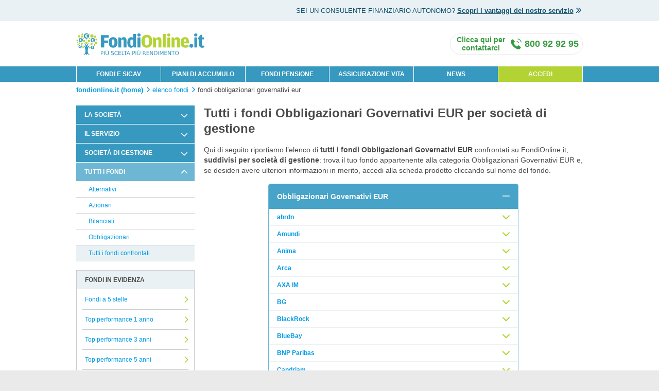

--- FILE ---
content_type: text/html;charset=UTF-8
request_url: https://fondionline.it/elenco-fondi/obbligazionari/obbligazionari-euro/obbligazionari-governativi-eur.html
body_size: 24295
content:

<!doctype html>
<html>
<head>
<meta charset=utf-8>
<title>Fondi Obbligazionari Governativi EUR: elenco per società di gestione | FondiOnline.it</title>
<meta name=description content="Fondi Obbligazionari Governativi EUR suddivisi per società di gestione: cerca il tuo fondo Obbligazionari Governativi EUR nell'elenco dei fondi confrontati su FondiOnline.it."/>
<meta name=Keywords content="fondi obbligazionari governativi eur, obbligazionari governativi eur, fondo obbligazionari governativi eur, obbligazionari governativi eur fondi online"/>
<meta name=viewport content="width=device-width, initial-scale=1, maximum-scale=1"/>
<link rel=canonical href="https://fondionline.it/elenco-fondi/obbligazionari/obbligazionari-euro/obbligazionari-governativi-eur.html"/>
<meta http-equiv=X-UA-Compatible content="IE=edge"/>
<meta http-equiv=cache-control content=no-cache />
<link rel=stylesheet type="text/css" href="/css/css-reset.css?20250912"/>
<link rel=icon type="image/x-icon" href="/images/favicon.png?20250912"/>

<meta name="msvalidate.01" content=DC9A7613459CFE8FF9B8BABC99BD4A55 />

<script>(function(b,m,h,a,g){b[a]=b[a]||[];b[a].push({"gtm.start":new Date().getTime(),event:"gtm.js"});var k=m.getElementsByTagName(h)[0],e=m.createElement(h),c=a!="dataLayer"?"&l="+a:"";e.async=true;e.src="https://www.googletagmanager.com/gtm.js?id="+g+c;k.parentNode.insertBefore(e,k)})(window,document,"script","dataLayer","GTM-NZJGLZ3");</script>

<!--[if lt IE 9]><script>document.createElement("header");document.createElement("footer");document.createElement("section");document.createElement("aside");document.createElement("nav");document.createElement("article");document.createElement("hgroup");document.createElement("time");</script><![endif]-->
<link rel=stylesheet type="text/css" href="/css/listaFondi.css?20250912"/>
</head>
<body>

<noscript><iframe src="https://www.googletagmanager.com/ns.html?id=GTM-NZJGLZ3" height=0 width=0 style="display:none;visibility:hidden"></iframe></noscript>

<article class=hyd-top-header>
<dl class=hyd-top-head-wrap>
<dt>SEI UN CONSULENTE FINANZIARIO AUTONOMO?<span class=br-nl>&nbsp;</span></dt>
<dd>
<a href="https://fondionline.it/consulenti-finanziari-autonomi.html" class=hyd-double-arrow>
Scopri i vantaggi del nostro servizio
<i class="icon icon-sm icon-arrow-double"></i>
</a>
</dd>
</dl>
<a href="#" id=hyd-top-header-close><i class="icon icon-sm icon-close"></i></a>
</article>
<header class=hyd-header>
<div class=hyd-menu-wrap>
<input class=icon-menu-handler type=checkbox id=segMenuHandler style="display:none;"/>
<label class=icon-menu for=segMenuHandler>
<span></span>
<span></span>
<span></span>
<span></span>
<label>Menu</label>
</label>
<label class=backdrop-menu for=MenuHandler></label>
<nav>
<ul>
<li class="first "><a href="/fondi/">FONDI E SICAV</a></li>
<li class=""><a href="/pac/">PIANI DI ACCUMULO</a></li>
<li class=""><a href="/fondi-pensione/">FONDI PENSIONE</a></li>
<li class=""><a href="/assicurazione-vita/preventivo-metlife.html">ASSICURAZIONE VITA</a></li>
<li class=""><a href="/news-fondi/lista-news.html">NEWS</a></li>
<li class=last>
<a href="/login.html" title="Accesso area clienti">ACCEDI</a>
</li>
</ul>
</nav>
</div>
<div class=hyd-head-wrap>
<figure>
<a href="https://fondionline.it/" title="ricerca fondi comuni e fondi pensione on line">
<img src="/images/logo-fondionline.svg" alt="homepage FondiOnline.it" title="FondiOnline.it. Più scelta più performance" height=55 width=315 class="logo fondionline.it" style="height: 55px; width: 315px; margin-top: 10px; margin-bottom: 8px; float: left;"/>
</a>
<figcaption></figcaption>
</figure>
<a id=contactUsModalLink class=assistenceInfo data-title="Clicca qui per contattarci" href="#contactUsModal" data-effect=mfp-zoom-in on="tap:richiesta-contatto">
<i class="icon icon-telephone"></i>
<span class=call-txt-d><span>Chiama gratis</span> <strong>800 92 92 95</strong></span>
<span class=call-txt-m><span>CONTATTACI</strong></span>
</a>


<div id=contactUsModal class="white-popup-no-padding zoom-anim-dialog mfp-hide">
<div class=chiamaci-ora-mobile>
<a href="tel:800929295" class="btn btn-chiama btn-big btn-orange" data-effect=mfp-zoom-in>
CHIAMACI ORA GRATIS
</a>
</div>
<div class="row box-blue-contattaci">
<div class=col-xs-12>
<h1 class="h3 m-0">Compila il modulo per essere richiamato</h1>
</div>
</div>
<div class="row box-grigio-contattaci">
<div class=col-xs-12>
<p class=m-0>
Se sei interessato al nostro servizio lasciaci i tuoi dati.
Un nostro operatore ti contatterà per fornirti <strong>gratuitamente e senza impegno</strong> tutte le informazioni relative a FondiOnline.it
</p>
</div>
</div>
<section id=contattaci>
<form id=rcForm name=rcForm method=POST action="#">
<div class="row mt-1">
<div class="col-xs-0 col-sm-1 hyd-hide-mobile"></div>
<div class="col-xs-12 col-sm-10">
<h2 class="h5 primary-color">Dati di contatto</h2>
</div>
<div class="col-xs-0 col-sm-1 hyd-hide-mobile"></div>
</div>
<div class="row mt-1 mb-2">
<div class="col-xs-0 col-sm-1 hyd-hide-mobile"></div>
<div class="col-xs-12 col-sm-5">
<div class="input-form textbox">
<label for=rc_name class=required>
Nome *
</label>
<input id=rc_name name="rc_form[name]" type=text maxlength=30 autocomplete=new-password placeholder=Inserisci />
<div id=rc_nameError class=error-label>
Errore nella compilazione del campo
</div>
</div>
</div>
<div class="col-xs-12 col-sm-5">
<div class="input-form textbox">
<label for=rc_surname class=required>
Cognome *
</label>
<input id=rc_surname name="rc_form[surname]" type=text maxlength=30 autocomplete=new-password placeholder=Inserisci />
<div id=rc_surnameError class=error-label>
Errore nella compilazione del campo
</div>
</div>
</div>
<div class="col-xs-0 col-sm-1 hyd-hide-mobile"></div>
</div>
<div class="row mt-1 mb-2">
<div class="col-xs-0 col-sm-1 hyd-hide-mobile"></div>
<div class="col-xs-12 col-sm-5">
<div class="input-form textbox">
<label for=rc_mobile class=required>
Telefono cellulare *
</label>
<input id=rc_mobile name="rc_form[cellPhone]" type=text maxlength=15 autocomplete=new-password placeholder=Inserisci />
<div id=rc_mobileError class=error-label>
Errore nella compilazione del campo
</div>
</div>
</div>
<div class="col-xs-12 col-sm-5">
<div class="input-form textbox">
<label for=rc_email class=required>
Indirizzo e-mail
</label>
<input id=rc_email name="rc_form[email]" type=text maxlength=40 autocomplete=new-password placeholder=Inserisci />
<div id=rc_emailError class=error-label>
Errore nella compilazione del campo
</div>
</div>
</div>
<div class="col-xs-0 col-sm-1 hyd-hide-mobile"></div>
</div>
<div class="row mt-1 mb-2">
<div class="col-xs-0 col-sm-1 hyd-hide-mobile"></div>
<div class="col-xs-12 col-sm-10">
<div class="input-form textarea">
<label for=rc_notes class=required>
Note
</label>
<textarea id=rc_notes name="rc_form[notes]" rows=3 placeholder="Come possiamo aiutarti? Inserisci eventuali informazioni"></textarea>
</div>
</div>
<div class="col-xs-0 col-sm-1 hyd-hide-mobile"></div>
</div>
<div class=row>
<div class="col-xs-0 col-sm-1 hyd-hide-mobile"></div>
<div class="col-xs-12 col-sm-10">
<h2 class="h5 primary-color">Informazioni addizionali</h2>
</div>
<div class="col-xs-0 col-sm-1 hyd-hide-mobile"></div>
</div>
<div class="row mt-1 mb-2">
<div class="col-xs-0 col-sm-1 hyd-hide-mobile"></div>
<div class="col-xs-12 col-sm-10">
<div class="input-form selectbox">
<label for=rc_origin class=required>
Come hai conosciuto FondiOnline.it? *
</label>
<div class=container>
<div class=dropdown-s>
<div class=select data-id=rc_origin>
<span>Seleziona</span>
<i class="icon icon-sm icon-dropdown-caret m-0"></i>
</div>
<input type=hidden id=rc_origin name="rc_form[origin]" value=-1>
<ul class=dropdown-s-menu>
<li data-val=1>Stampa</li>
<li data-val=2>Google</li>
<li data-val=3>Passaparola</li>
<li data-val=5>Socio Altroconsumo</li>
<li data-val=4>Altro</li>
</ul>
</div>
</div>
<div id=rc_originError class=error-label>
Errore nella compilazione del campo
</div>
</div>
</div>
<div class="col-xs-0 col-sm-1 hyd-hide-mobile"></div>
</div>
<div id=rc_press_box class="row mt-1 mb-2 hidden">
<div class="col-xs-0 col-sm-1 hyd-hide-mobile"></div>
<div class="col-xs-12 col-sm-10">
<div class="input-form selectbox">
<label for=rc_press class=required>
Seleziona la testata *
</label>
<div class=dropdown-s>
<div class=select data-id=rc_press>
<span>Seleziona</span>
<i class="icon icon-sm icon-dropdown-caret m-0"></i>
</div>
<input type=hidden id=rc_press name="rc_form[press]" value=-1>
<ul class=dropdown-s-menu>
<li data-val=1>Sole 24 Ore</li>
<li data-val=2>Milano Finanza</li>
<li data-val=3>Corriere della Sera</li>
<li data-val=4>Repubblica</li>
<li data-val=5>Altro</li>
</ul>
</div>
<div id=rc_pressError class=error-label>
Errore nella compilazione del campo
</div>
</div>
</div>
<div class="col-xs-0 col-sm-1 hyd-hide-mobile"></div>
</div>
<div class=row>
<div class="col-xs-0 col-sm-1 hyd-hide-mobile"></div>
<div class="col-xs-12 col-sm-10">
<div class="input-form textbox">
<label for="" class=required>
Vorrei informazioni in qualità di *
</label>
</div>
</div>
<div class="col-xs-0 col-sm-1 hyd-hide-mobile"></div>
</div>
<div class="row mb-2">
<div class="col-xs-0 col-sm-1 hyd-hide-mobile"></div>
<div class="col-xs-12 col-sm-5">
<div class="input-form radiobox">
<input type=radio id=rc_usertype_1 name="rc_form[userType]" value=1 checked>
<label for=rc_usertype_1>Potenziale Cliente</label>
</div>
</div>
<div class="col-xs-12 col-sm-5">
<div class="input-form radiobox">
<input type=radio id=rc_usertype_2 name="rc_form[userType]" value=2>
<label for=rc_usertype_2>Consulente Finanziario Autonomo</label>
</div>
</div>
<div class="col-xs-0 col-sm-1 hyd-hide-mobile"></div>
</div>
<div class="row mb-2">
<div class="col-xs-0 col-sm-1 hyd-hide-mobile"></div>
<div class="col-xs-12 col-sm-10 text-right">
<em class=note-small>* Nota: i campi indicati con l'asterisco sono obbligatori</em>
</div>
<div class="col-xs-0 col-sm-1 hyd-hide-mobile"></div>
</div>
<div class="row mb-1">
<div class="col-xs-0 col-sm-1 hyd-hide-mobile"></div>
<div class="col-xs-12 col-sm-10">
<h2 class="h5 primary-color">Privacy e condizioni di utilizzo</h2>
</div>
<div class="col-xs-0 col-sm-1 hyd-hide-mobile"></div>
</div>
<div class=row>
<div class="col-xs-0 col-sm-1 hyd-hide-mobile"></div>
<div class="col-xs-12 col-sm-10">
<div class="input-form textbox">
<label id=rc_consensiObbligatoriLabel for="" class="fs-11-14 required">Informativa Privacy</label>
</div>
</div>
<div class="col-xs-0 col-sm-1 hyd-hide-mobile"></div>
</div>
<div class="row mb-1">
<div class="col-xs-0 col-sm-1 hyd-hide-mobile"></div>
<div class="col-xs-12 col-sm-10">
<div class="input-form checkbox">
<div class=checkWrap>
<label>
<input type=checkbox id=rc_consensiObbligatori2 name="rc_form[acceptedPrivacy]" value=1 class=filled-in />
<span>&nbsp;</span>
</label>
</div>
<label for=rc_consensiObbligatori2 class=small>
L’utente conferma di aver visionato l’Informativa Privacy (<a id=rc_privacyModalLink1 class=popup-modal data-title="Informativa privacy" href="#rc_privacyModal" data-effect=mfp-zoom-in><strong>apri</strong></a>)
e prende atto che i suoi dati saranno trattati da parte di Innofin SIM S.p.A. e comunicati ai soggetti indicati al punto 5.1 dell'informativa
(<strong>obbligatorio</strong>).
</label>
</div>
</div>
<div class="col-xs-0 col-sm-1 hyd-hide-mobile"></div>
</div>
<div class=row>
<div class="col-xs-0 col-sm-1 hyd-hide-mobile"></div>
<div class="col-xs-12 col-sm-10">
<div class="input-form textbox">
<label id=consensiObbligatoriLabel for="" class="fs-11-14 required">Consensi Privacy Innofin SIM</label>
</div>
</div>
<div class="col-xs-0 col-sm-1 hyd-hide-mobile"></div>
</div>
<div class="row mb-1">
<div class="col-xs-0 col-sm-1 hyd-hide-mobile"></div>
<div class="col-xs-12 col-sm-10">
<div class="input-form checkbox">
<div class=checkWrap>
<label>
<input type=checkbox id=rc_consensiFacoltativi name="rc_form[acceptedOptionalAgreement]" value=1 class=filled-in />
<span>&nbsp;</span>
</label>
</div>
<label id=rc_consensiFacoltativi for=rc_openConsensiFacoltativiBlock class=small>
L'utente presta il proprio libero ed esplicito consenso per i trattamenti di cui al punto 1.3 dell'Informativa Privacy
<a id=rc_privacyModalLink2 class=popup-modal data-title="Informativa privacy" href="#rc_privacyModal" data-effect=mfp-zoom-in><strong>apri</strong></a>
. Tutti questi consensi sono facoltativi, <a href="#" onclick="return false;" id=rc_openConsensiFacoltativiBlock><strong>clicca qui</strong></a>
per visionarli e selezionarli individualmente.
</label>
</div>
</div>
<div class="col-xs-0 col-sm-1 hyd-hide-mobile"></div>
</div>
<div id=rc_consensiFacoltativiBlock style="display: none;">
<div class="row mb-1" id=rc_consensiFacoltativi1Block-container>
<div class="col-xs-0 col-sm-1 hyd-hide-mobile"></div>
<div class="col-xs-12 col-sm-10">
<div class="input-form checkbox">
<div class=checkWrap>
<label>
<input type=checkbox id=rc_consensiFacoltativi1 name="rc_form[acceptedPromotion]" value=1 class=filled-in />
<span>&nbsp;</span>
</label>
</div>
<label id=rc_consensiFacoltativi1Label for=rc_consensiFacoltativi1 class=small>
L'utente acconsente al trattamento dei dati personali, da parte di Innofin SIM S.p.A., per l’invio di comunicazioni promozionali e materiale pubblicitario,
l’offerta di prodotti e/o servizi propri o di terzi, il compimento di sondaggi e ricerche di mercato, mediante ogni mezzo tra cui in particolare: telefono, posta elettronica, applicazioni informatiche (App), notifiche push, SMS, altri servizi di messaggistica, ovvero attraverso social media (<strong>facoltativo</strong>).
</label>
</div>
</div>
<div class="col-xs-0 col-sm-1 hyd-hide-mobile"></div>
</div>
<div class="row mb-1" id=rc_consensiFacoltativi2Block-container>
<div class="col-xs-0 col-sm-1 hyd-hide-mobile"></div>
<div class="col-xs-12 col-sm-10">
<div class="input-form checkbox">
<div class=checkWrap>
<label>
<input type=checkbox id=rc_consensiFacoltativi2 name="rc_form[acceptedMarketing]" value=1 class=filled-in />
<span>&nbsp;</span>
</label>
</div>
<label id=rc_consensiFacoltativi2Label for=rc_consensiFacoltativi2 class=small>
L'utente acconsente al trattamento dei dati personali, da parte di Innofin SIM S.p.A., per la profilazione per finalità commerciali e di marketing
sulla base delle modalità di utilizzo del Sito FondiOnline, l’interesse dimostrato per i diversi prodotti/servizi e l’esposizione alla comunicazione
pubblicitaria (<strong>facoltativo</strong>).
</label>
</div>
</div>
<div class="col-xs-0 col-sm-1 hyd-hide-mobile"></div>
</div>
<div class="row mb-1" id=rc_consensiFacoltativi3Block-container>
<div class="col-xs-0 col-sm-1 hyd-hide-mobile"></div>
<div class="col-xs-12 col-sm-10">
<div class="input-form checkbox">
<div class=checkWrap>
<label>
<input type=checkbox id=rc_consensiFacoltativi3 name="rc_form[acceptedOtherPromotion]" value=1 class=filled-in />
<span>&nbsp;</span>
</label>
</div>
<label id=rc_consensiFacoltativi3Label for=rc_consensiFacoltativi3 class=small>
L'utente acconsente al trattamento dei dati personali, da parte di Innofin SIM S.p.A., per la cessione dei dati ad altre società di Moltiply Group
per l’invio di comunicazioni promozionali e materiale pubblicitario, l’offerta di prodotti e/o servizi propri o di terzi, il compimento di sondaggi e
ricerche di mercato, mediante ogni mezzo tra cui in particolare: telefono, posta elettronica, applicazioni informatiche (App), notifiche push, SMS, altri servizi di messaggistica, ovvero attraverso social media (<strong>facoltativo</strong>).
</label>
</div>
</div>
<div class="col-xs-0 col-sm-1 hyd-hide-mobile"></div>
</div>
</div>
<input type=hidden name="rc_form[type]" value=2 />
<div id=rc_privacyModal class="mfp-hide white-popup popup-big zoom-anim-dialog">
<div class="popup-content hyd-content">
<h2 class=h2-small>Informativa sulla privacy</h2>
<p>
Seguendo una politica di trasparenza e correttezza, nel rispetto della disciplina vigente e con particolare
riferimento al Regolamento UE 2016/679 (nel seguito il “<strong>Regolamento Privacy</strong>”),
la società Innovazione Finanziaria SIM S.p.A. (nel seguito la “<strong>Società</strong>” o “<strong>Innofin</strong>”),
appartenente al gruppo societario facente capo alla controllante Moltiply Group S.p.A. (nel seguito “<strong>Moltiply</strong>”),
in qualità di autonomo titolare del trattamento, Le fornisce alcune informazioni riguardanti il trattamento dei dati personali da Lei comunicati in fase precontrattuale,
contrattuale ed in generale in occasione nell’ambito della fruizione dei servizi riferibili al sito <a title="http://www.fondionline.it/" href="https://fondionline.it/"><strong>www.fondionline.it</strong></a>, ancorché eventualmente integrato in
altri siti in modalità “co-branded” e/o adattato per dispositivi mobili, anche in forma di “app” (nel seguito il “<strong>Sito FondiOnline</strong>” o anche il “<strong>Sito</strong>”).
</p>
<h2 class=h2-small>1. FINALITÀ E BASE GIURIDICA DEL TRATTAMENTO</h2>
<p class=mt-1>
<strong>1.1.</strong>
I dati raccolti saranno trattati dalla Società, senza necessità di esplicito consenso ai sensi dell’art. 6, paragrafo 1, lettera b) del Regolamento Privacy, per le seguenti finalità:
</p>
<ul class=ul-upper-alpha>
<li>consentire a Innofin di perfezionare e dare esecuzione al servizio di collocamento ed al servizio accessorio di custodia ed amministrazione concluso con l’interessato per il tramite del Sito;</li>
<li>consentire ad Innofin di effettuare i trattamenti previsti per l’attività di intermediazione assicurativa;</li>
<li>fornire ad Allfunds Bank S.A., nei confronti del quale Innofin agisce quale sub-collocatore di Fondi Comuni di Investimento e Sicav, le informazioni necessarie all’erogazione dei servizi da Lei richiesti o con Lei concordati, relativamente ai prodotti finanziari oggetto di tale accordo di sub-collocamento;</li>
<li>fornire a quei soggetti (in primo luogo gestori di Fondi Comuni di Investimento, Sicav autorizzati alla commercializzazione in Italia, compagnie e intermediari assicurativi) con cui Innofin ha stipulato/stipulerà accordi commerciali o di collaborazione, ovvero a soggetti che svolgono attività professionali nell’ambito dei servizi d’investimento di cui Lei si avvale (es. consulenti finanziari autonomi), le informazioni necessarie all’erogazione dei servizi da Lei richiesti o con Lei concordati;</li>
<li>facilitare l’utilizzo del Sito FondiOnline nelle sue diverse sezioni e versioni, ad esempio mediante il riconoscimento degli utenti che ritornano sul sito, la semplificazione e personalizzazione dell’esperienza utente, il salvataggio di ricerche e preventivi per ogni tipologia di prodotto;</li>
<li>l’attività di assistenza telefonica alla clientela necessaria e conseguente alla prestazione dei servizi contrattualmente richiesti e/o dovuti all’interessato;</li>
<li>la gestione amministrativa dei rapporti, anche commerciali, tra Innofin ed i soggetti terzi indicati ai punti precedenti;</li>
<li>rispondere ai commenti e alle segnalazioni inviate dalla clientela;</li>
<li>per consentire agli utenti del Sito di partecipare a concorsi e operazioni a premi promossi da Innofin.</li>
</ul>
<p class=mt-1>
I dati raccolti saranno trattati da Innofin, senza necessità di esplicito consenso ai sensi dell’art. 6, paragrafo 1, lettera c) del Regolamento Privacy, per adempiere in generale agli obblighi di legge e regolamentari applicabili all’attività della Società.
Inoltre, per adempiere agli obblighi normativi previsti dal D.Lgs. 231/2007 e ss. mm. ii. in materia di antiriciclaggio, potranno essere trattati occasionalmente anche dati personali appartenenti alle "categorie particolari" di cui all’art. 9, paragrafo 1, del Regolamento Privacy e/o dati personali relativi a condanne penali e a reati di cui all'articolo 10 del medesimo regolamento.
</p>
<p class=mt-1>
<strong>1.2.</strong>
I dati raccolti saranno altresì trattati da Innofin senza necessità di esplicito consenso, al fine di perseguire il proprio legittimo interesse ai sensi dell’articolo 6, paragrafo 1, lettera f) del Regolamento Privacy, per:
<ul class=ul-upper-alpha>
<li>promuovere i propri servizi agli utenti che ne hanno già usufruito, mediante l’invio di comunicazioni informative e commerciali tramite posta elettronica, ferma restando la facoltà da parte degli utenti di opporsi in ogni momento al trattamento. Resta inteso che tale trattamento viene effettuato nel rispetto delle previsioni di cui all’articolo 130, comma 4, del Codice Privacy;</li>
<li>sviluppare analisi, osservatori, modelli previsionali su basi storiche e/o statistiche, che potranno essere utilizzati per la gestione del business, l’aumento della competitività dell’offerta prodotti, il miglioramento del servizio e/o la diffusione in forma completamente anonima anche nei confronti del pubblico;</li>
<li>monitorare e assicurare il corretto funzionamento di tutti gli strumenti utilizzati per l’invio di comunicazioni agli utenti del Sito;</li>
<li>effettuare ogni approfondimento necessario per la corretta rilevazione/verifica delle operazioni andate a buon fine;</li>
<li>la prevenzione di frodi e di utilizzi non autorizzati del servizio, la tutela dei diritti e degli interessi del titolare in sede stragiudiziale e giudiziale, la valutazione dell’affidabilità economica e/o della solvibilità dei potenziali clienti, anche per il tramite di verifiche incrociate con banche dati esterne, e/o attraverso l’accesso ai sistemi informativi di società autorizzate.</li>
<li>raccogliere e gestire il feedback della clientela sul servizio erogato da Innofin, nonché dai relativi partner commerciali.</li>
</ul>
</p>
<p>
<strong>1.3.</strong>
I dati raccolti potranno essere trattati da Innofin, previo esplicito e libero consenso dell'interessato ai sensi dell’articolo 6, paragrafo 1, lettera a) del Regolamento Privacy, per le seguenti finalità:
</p>
<ul class=ul-upper-alpha>
<li>l’invio di comunicazioni promozionali e materiale pubblicitario, l’offerta di prodotti e/o servizi propri o di terzi, il compimento di sondaggi e ricerche di mercato, mediante ogni mezzo tra cui in particolare: telefono, posta elettronica, applicazioni informatiche (App), notifiche push, SMS, altri servizi di messaggistica, ovvero attraverso social media; resta inteso che il mancato consenso al presente trattamento non pregiudica il trattamento di cui al precedente punto 1.2;</li>
<li>la profilazione degli utenti per finalità commerciali e di marketing sulla base delle modalità di utilizzo del Sito FondiOnline, l’interesse dimostrato per i diversi prodotti/servizi e l’esposizione alla comunicazione pubblicitaria; </li>
<li>la cessione dei dati personali ad altre società appartenenti a Moltiply per l’invio di comunicazioni promozionali e materiale pubblicitario, l’offerta di prodotti e/o servizi propri o di terzi, il compimento di sondaggi e ricerche di mercato, mediante ogni mezzo tra cui in particolare: telefono, posta elettronica, applicazioni informatiche (App), notifiche push, SMS, altri servizi di messaggistica, ovvero attraverso social media.</li>
</ul>
<p>
<strong>1.4.</strong>
I dati forniti dagli interessati potranno inoltre essere utilizzati da Allfunds Bank S.A., dalle società di gestione italiane ed estere nonché dalle compagnie assicurative e intermediari assicurativi con cui Innofin ha stipulato/stipulerà accordi commerciali o convenzioni di collocamento senza necessità di esplicito consenso ai sensi dell’art. 6, paragrafo 1, lettera b) del Regolamento Privacy, al fine di perfezionare e dare esecuzione al servizio di collocamento ed al servizio di custodia ed amministrazione concluso con gli utenti.
</p>
<p>
I dati raccolti saranno trattati da Allfunds Bank S.A., dalle società di gestione italiane ed estere nonché dalle compagnie assicurative e intermediari assicurativi con cui Innofin ha stipulato/stipulerà accordi commerciali o di collaborazione, senza necessità di esplicito consenso ai sensi dell’art. 6, paragrafo 1, lettera c) del Regolamento Privacy, per adempiere in generale agli obblighi di legge e regolamentari.
</p>
<h2 class=h2-small>2. CONFERIMENTO DEI DATI</h2>
<p>
<strong>2.1.</strong>
La informiamo che la comunicazione dei dati personali necessari per il raggiungimento delle finalità indicate ai punti 1.1 ed 1.4 è obbligatoria e l’eventuale rifiuto di fornire i dati comporterà l’impossibilità di instaurare e/o proseguire il rapporto contrattuale con Innofin.
</p>
<h2 class=h2-small>3. TITOLARI DEL TRATTAMENTO</h2>
<p class=mt-1>
<strong>3.1.</strong>
Autonomo titolare del trattamento è Innofin.
</p>
<h2 class=h2-small>4. AMBITO DI COMUNICAZIONE E DIFFUSIONE DEI DATI, RESPONSABILI DEL TRATTAMENTO</h2>
<p class=mt-1>
<strong>4.1.</strong>
I dati da Lei forniti potranno essere comunicati in forza delle finalità descritte al punto 1 ai seguenti soggetti, in qualità di autonomi titolari del trattamento:
</p>
<ul class=ul-upper-alpha>
<li>Allfunds Bank S.A., con la quale Innofin ha in essere una convenzione di sub-collocamento finalizzata alla prestazione dei servizi offerti da Innofin; </li>
<li>società di gestione italiane ed estere con cui Innofin ha stipulato o stipulerà accordi commerciali o convenzioni di collocamento (principalmente gestori di Fondi Comuni di Investimento, Sicav autorizzati alla commercializzazione in Italia, il cui elenco aggiornato è pubblicato alla seguente pagina Internet: <a title="https://www.fondionline.it/societa-di-gestione.html" href="https://fondionline.it/societa-di-gestione.html"><strong>https://www.fondionline.it/societa-di-gestione.html</strong></a>) per l’esecuzione delle disposizioni da Lei ricevute, ovvero, per l’erogazione dei servizi da Lei richiesti;</li>
<li>la banca presso la quale sono depositate le disponibilità liquide dei clienti di Innofin (Banca Intesa Sanpaolo, sito <a href="http://www.intesasanpaolo.com" target=_blank>www.intesasanpaolo.com</a>);</li>
<li>compagnie assicurative e intermediari assicurativi <i>partner</i> con i quali Innofin ha stipulato accordi di intermediazione di prodotti assicurativi;</li>
<li>altre società con cui Innofin ha stipulato o stipulerà accordi o collaborazioni finalizzati alla gestione e all’erogazione dei servizi prestati da Innofin;</li>
<li>autorità e organi di vigilanza al cui controllo e supervisione è sottoposta Innofin (a titolo esemplificativo ma non esaustivo Consob, Banca d’Italia, Agenzia delle Entrate);</li>
<li>professionisti di cui Lei si avvale che svolgono la propria attività nell’ambito dei servizi d’investimento (es. consulenti finanziari autonomi);</li>
<li>società autorizzate, ad esempio informatori commerciali, per legittime verifiche, nell’interesse comune alla lealtà delle transazioni commerciali e al buon funzionamento del mercato;</li>
<li>altre società di Moltiply, previo consenso, per attività commerciali e di marketing;</li>
<li>organismi di vigilanza e/o di controllo, nonché tutte le pubbliche Autorità, italiane o unionali, cui la facoltà di accesso a tali dati è riconosciuta in forza di provvedimenti normativi, anche al fine di tutelare i diritti e gli interessi del titolare nelle sedi opportune.</li>
</ul>
<p class=mt-1>
<strong>4.2.</strong>
I dati da Lei forniti potranno essere comunicati in forza delle finalità descritte al punto 1 ai seguenti soggetti, all’uopo nominati responsabili del trattamento:
</p>
<ul class=ul-upper-alpha>
<li>altre società di Moltiply, per attività attinenti alle seguenti aree: servizio clienti, marketing operativo, amministrazione, organizzazione, back-office, tecnologia, rilevazione dei servizi forniti e soddisfazione della clientela;</li>
<li>altre società terze di rilevazione circa: qualità dei servizi forniti, soddisfazione della clientela, etc.;</li>
<li>società che svolgono servizi legati all’erogazione, al monitoraggio, all’analisi della navigazione, alla misurazione e all’ottimizzazione di siti internet;</li>
<li>società specializzate in attività di marketing, re-marketing, social media di gestione operativa di campagne di comunicazione tramite Internet, email e/o sistemi telefonici;</li>
<li>società specializzate nella fornitura di servizi di elaborazione, archiviazione e/o analisi di dati e piattaforme informatiche utilizzate dai professionisti di cui Lei si avvale nell’ambito dei servizi d’investimento;</li>
<li>società che svolgono attività di trasmissione, imbustamento, trasporto e smistamento delle comunicazioni alla clientela.</li>
</ul>
<p class=mt-1>
<strong>4.3.</strong>
I Suoi dati non saranno diffusi, messi a disposizione o dati in consultazione in alcuna forma a soggetti diversi da quelli indicati ai precedenti punti o a soggetti indeterminati.
</p>
<h2 class=h2-small>5. TRASFERIMENTO DEI DATI ALL'ESTERO</h2>
<p class=mt-1>
<strong>5.1.</strong>
I dati da Lei forniti potranno essere trasferiti al di fuori del territorio nazionale nell’ambito del perseguimento delle finalità di cui al punto 1 a società appartenenti alle categorie elencate al punto 4 aventi la propria sede in Paesi appartenenti all'Unione Europea.
</p>
<p class=mt-1>
<strong>5.2.</strong>
Ove previsto dalla normativa fiscale (es. normativa FATCA e CRS) i dati personali comunicati all’Agenzia delle Entrate, potrebbero essere da quest’ultima trasmessi all’autorità della residenza fiscale dell’interessato anche al di fuori dell’Unione Europea (es. USA, Paesi dell’OCSE).
</p>
<h2 class=h2-small>6. MODALITÀ DI TRATTAMENTO DEI DATI</h2>
<p class=mt-1>
<strong>6.1.</strong>
Il trattamento dei dati potrà essere effettuato attraverso strumenti manuali, automatizzati, informatici o telematici atti a memorizzare, gestire e trasmettere i dati stessi.
</p>
<p class=mt-1>
<strong>6.2.</strong>
L’interessato non viene sottoposto ad alcuna decisione basata unicamente sul trattamento automatizzato, compresa la profilazione, che produca effetti giuridici che lo riguardano o che incida in modo significativamente analogo sulla sua persona.
</p>
<p class=mt-1>
<strong>6.3.</strong>
Il Sito Fondionline fa utilizzo di cookies. Per maggiori informazioni, si rimanda all’informativa dedicata, prevista dalla normativa vigente, accessibile alla pagina Internet: <a title="https://www.fondionline.it/informativa-cookie.html" href="https://fondionline.it/informativa-cookie.html"><strong>www.fondionline.it/informativa-cookie.html</strong></a>.
</p>
<h2 class=h2-small>7. PERIODO DI CONSERVAZIONE DEI DATI</h2>
<p class=mt-1>
<strong>7.1.</strong>
I dati personali trattati per le finalità indicate ai punti 1.1, 1.2, 1.3, sono conservati fino al 31 dicembre del 10° anno dalla data di cessazione di un rapporto continuativo o, in assenza di un rapporto continuativo, fino al 31 dicembre del 5° anno dalla data del conferimento delle informazioni o del successivo ultimo utilizzo delle stesse in risposta alla richiesta di un servizio da parte dell'utente.
</p>
<p class=mt-1>
<strong>7.2.</strong>
Nel caso di contenzioso stragiudiziale o giudiziale, i dati saranno conservati per tutta la durata dello stesso e fino allo scadere dei termini previsti dalla legge per le azioni di impugnazione.
</p>
<p class=mt-1>
<strong>7.3.</strong>
Per i dati anagrafici e di contatto degli utenti trattati sulla base di espresso consenso per le finalità indicate al punto 1.3, il periodo di conservazione è da intendersi esteso fino alla revoca del consenso, anche se successiva al termine di cui al punto 7.1.
</p>
<h2 class=h2-small>8. DIRITTI DELL’INTERESSATO</h2>
<p class=mt-1>
<strong>8.1.</strong>
Innofin nel pieno rispetto delle previsioni degli articoli 15, 16, 17, 18, 20 e 21, del Regolamento Privacy, La informa che Lei ha il diritto:
</p>
<ul class=ul-upper-alpha>
<li>di chiedere l’accesso ai dati personali (art. 15) e la rettifica (art. 16) o la cancellazione degli stessi (art. 17), o la limitazione del trattamento (art. 18) che La riguardano, o di opporsi al loro trattamento (art. 21), oltre al diritto alla portabilità dei dati (art. 20);</li>
<li>di revocare il consenso in qualsiasi momento senza pregiudicare la liceità del trattamento basata sul consenso prestato prima della revoca;</li>
<li>il diritto di proporre reclamo al Garante per la protezione dei dati personali.</li>
</ul>
<p>
La informiamo che, ai sensi dell'articolo 21 del Regolamento Privacy, Lei può opporsi in ogni momento al trattamento dei dati personali che la riguardano per finalità di marketing diretto.
</p>
<p class=mt-1>
<strong>8.2.</strong>
Per esercitare i diritti testé riassunti, Le chiediamo di utilizzare i seguenti riferimenti dedicati:
</p>
<p class=mt-1>
</p>
<ul class=ul-none>
<li><strong>Innofin SIM S.p.A.</strong></li>
<li>Sede Legale: Att.ne “Privacy Trattamento Dati” - Via Casati, 1/A - 20124 Milano</li>
<li>Sede Operativa: Att.ne “Privacy Trattamento Dati” - Via Desenzano, 2 - 20146 Milano </li>
<li>Numero verde: 800 92 92 95</li>
<li>Email: <a title="Email Privacy Innofin" href="mailto:privacy@fondionline.it"><strong>privacy@fondionline.it</strong></a></li>
</ul>
<p class=mt-1>
<strong>8.3.</strong>
Per selezionare i trattamenti per i quali intende esercitare il diritto di opposizione o di revoca del consenso, è altresì possibile, in qualsiasi momento, compilare l’apposito <a title="Privacy diritto di opposizione" href="/privacy-diritto-di-opposizione.html"><strong>modulo online</strong></a> e completare la semplice procedura indicata.
</p>
<h2 class=h2-small>9. RESPONSABILE PER LA PROTEZIONE DEI DATI PERSONALI</h2>
<p class=mt-1>
<strong>9.1.</strong>
Innofin ha nominato un proprio Responsabile per la protezione dei dati personali. Il dato di contatto dpo@innofin.it. Per l’esercizio dei diritti di cui al precedente punto 8.1., La preghiamo di utilizzare i contatti indicati al punto 8.2., dedicati alla gestione delle richieste di esercizio dei diritti dell’interessato.
</p>
<hr class="mb-1 hyd-hide-mobile">
<p class="p-small mt-0" id=informativaAggiornata>
Informativa aggiornata al 26 aprile 2025
</p>
</div>
<div class=popup-footer>
<a class=popup-modal-dismiss href="#">Chiudi</a>
</div>
</div>
<div class=popup-padding-bottom>
<div class=row>
<div class="col-xs-0 col-sm-1 hyd-hide-mobile"></div>
<div id=rcSavedOK class="col-xs-12 col-sm-10 text-center mt-2 mb-3 box-errore">
<i id=successo alt=Successo class="icon icon-lg icon-check"></i>
La richiesta è stata salvata con successo, verrai ricontattato il prima possibile da un nostro operatore.
</div>
<div class="col-xs-0 col-sm-1 hyd-hide-mobile"></div>
</div>
<div class=row>
<div class="col-xs-0 col-sm-1 hyd-hide-mobile"></div>
<div id=rcSavedKO class="col-xs-12 col-sm-10 text-center mt-2 mb-3 box-errore">
<i id=errore alt=Errore class="icon icon-lg icon-warning"></i>
Attenzione si è verificato un problema in fase di salvataggio, ti invitiamo a contattarci tramite il nostro numero verde 800929295
</div>
<div class="col-xs-0 col-sm-1 hyd-hide-mobile"></div>
</div>
<div class="row mt-3">
<div class=col-xs-12>
<div id=saveButton class="button-form mt-1 mb-2">
<a id=send_rc href="#" class="btn btn-big btn-main">INVIA</a>
</div>
</div>
</div>
</div>
</form>
</section>
</div>
</div>
</header>
<section class=hyd-breadcrumb>
<ul>
<li><a href="/" title="fondionline.it"><strong>FondiOnline.it&nbsp;(home)</strong></a></li>
<i class="icon icon-sm icon-arrow-right link-testuali"></i>
<li><a href="/elenco-fondi/" title="elenco fondi">elenco fondi</a></li>
<i class="icon icon-sm icon-arrow-right link-testuali"></i>
<li>fondi obbligazionari governativi eur</li>
</ul>
</section>
<script type="application/ld+json">
{ "@context": "http://schema.org",
  "@type": "BreadcrumbList",
  "itemListElement":
  	[{ "@type": "ListItem",
      "position": 1,
      "item":{ 
		"@id": "https://fondionline.it",
        "name": "fondionline.it (home)"
      } 
	},

    {"@type": "ListItem",
      "position": 2,
      "item": {
		"@id": "https://fondionline.it/elenco-fondi/",
        "name": "elenco fondi"
      } 
	}
	,

    {"@type": "ListItem",
      "position": 3,
      "item": {
		"@id": "https://fondionline.it/elenco-fondi/obbligazionari/obbligazionari-euro/obbligazionari-governativi-eur.html",
        "name": "fondi obbligazionari governativi eur"
      } 
	}
	

    ] 
}
</script>
<main id=institutionalpage class="hyd-container hyd-columnstwo">
<aside class="hyd-aside hyd-aside1 hyd-hide-mobile">
<div class=menu-accordion>
<div class=menu-accordion-item>
<input type=checkbox name=menu-accordion-1 id=menu-accordion-panel-1 />
<div class=menu-accordion-head>
<label class=menu-accordion-title for=menu-accordion-panel-1>LA SOCIETÀ</label>
</div>
<div class=menu-accordion-content>
<ul>
<li><a href="/chi-siamo.html">Chi &egrave; Innofin Sim</a></li>
<li><a href="/organi-sociali.html">Organi Sociali</a></li>
<li><a href="/news-fondi/lista-news.html">News Fondi</a></li>
</ul>
</div>
</div>
</div>
<div class=menu-accordion>
<div class=menu-accordion-item>
<input type=checkbox name=menu-accordion-2 id=menu-accordion-panel-2 />
<div class=menu-accordion-head>
<label class=menu-accordion-title for=menu-accordion-panel-2>IL SERVIZIO</label>
</div>
<div class=menu-accordion-content>
<ul>

<li><a href="/condizioni-di-utilizzo.html">Condizioni di Utilizzo</a></li>
<li><a href="/documentazione-legale.html">Documentazione Contrattuale e Legale</a></li>
<li><a href="/arbitro-controversie-finanziarie.html">Arbitro Controversie Finanziarie</a></li>
<li><a href="/privacy.html">Informativa Privacy</a></li>

<li><a href="/informativa-cookie.html">Informativa Cookie</a></li>
<li><a href="/reclami-assicurativi.html">Reclami Assicurativi</a></li>
<li><a href="/reclami-servizio-investimento.html">Reclami Servizio di Investimento</a></li>
</ul>
</div>
</div>
</div>
<div class=menu-accordion>
<div class=menu-accordion-item>
<input type=checkbox name=menu-accordion-3 id=menu-accordion-panel-3 />
<div class=menu-accordion-head>
<label class=menu-accordion-title for=menu-accordion-panel-3>SOCIET&Agrave; DI GESTIONE</label>
</div>
<div class=menu-accordion-content>
<ul>
<li><a href="/societa-di-gestione/banca-finnat.html">Banca Finnat</a></li>
<li><a href="/societa-di-gestione/bnp-paribas-am.html">Bnp Paribas AM</a></li>
<li><a href="/societa-di-gestione/jpmorgan.html">J.P. Morgan</a></li>
<li><a href="/societa-di-gestione/raiffeisen.html">Raiffeisen</a></li>
<li><a href="/societa-di-gestione/fidelity.html">Fidelity</a></li>
<li><a href="/societa-di-gestione/compass.html">Compass</a></li>
<li><a href="/societa-di-gestione/rothschild.html">Rothschild</a></li>
<li><a href="/societa-di-gestione/soprarno.html">Soprarno SGR</a></li>
<li><a href="/societa-di-gestione/mirae.html">Mirae</a></li>
<li><a href="/societa-di-gestione/tendercapital.html">Tendercapital</a></li>
<li><a href="/societa-di-gestione/sycomore.html">Sycomore</a></li>
<li><a href="/societa-di-gestione/morgan-stanley.html">Morgan Stanley</a></li>
<li><a href="/societa-di-gestione/flossbach-von-storch.html">Flossbach von Storch</a></li>
<li><a href="/societa-di-gestione/muzinich.html">Muzinich</a></li>
<li><a href="/societa-di-gestione/deutsche-asset-management.html">DWS</a></li>
<li><a href="/societa-di-gestione/uti-international.html">UTI International</a></li>
<li><a href="/societa-di-gestione/g-fund.html">G Fund</a></li>
<li><a href="/societa-di-gestione/acomea.html">AcomeA Sgr</a></li>
<li><a href="/societa-di-gestione/eurizon.html">Eurizon</a></li>
<li><a href="/societa-di-gestione/comgest.html">Comgest</a></li>
<li><a href="/societa-di-gestione.html" class="">Tutte le Società di Gestione</a></li>
</ul>
</div>
</div>
</div>
<div class=menu-accordion>
<div class=menu-accordion-item>
<input type=checkbox name=menu-accordion-4 id=menu-accordion-panel-4 checked/>
<div class=menu-accordion-head>
<label class=menu-accordion-title for=menu-accordion-panel-4>TUTTI I FONDI</label>
</div>
<div class=menu-accordion-content>
<ul>
<li><a id=leftBar_categories_alternativi href="/elenco-fondi/#alternativi">Alternativi</a></li>
<li><a id=leftBar_categories_azionari href="/elenco-fondi/#azionari">Azionari</a></li>
<li><a id=leftBar_categories_bilanciati href="/elenco-fondi/#bilanciati">Bilanciati</a></li>
<li><a id=leftBar_categories_obbligazionari href="/elenco-fondi/#obbligazionari">Obbligazionari</a></li>
<li><a id=leftBar_categories_all href="/elenco-fondi/" class=selected>Tutti i fondi confrontati</a></li>
</ul>
</div>
</div>
</div>
</aside>
<section class=hyd-content>
<h1 class=h1>Tutti i fondi Obbligazionari Governativi EUR per società di gestione</h1>
<p>
Qui di seguito riportiamo l’elenco di <strong>tutti i fondi Obbligazionari Governativi EUR</strong> confrontati su FondiOnline.it, <strong>suddivisi per società di gestione</strong>: trova il tuo fondo appartenente alla categoria Obbligazionari Governativi EUR e, se desideri avere ulteriori informazioni in merito, accedi alla scheda prodotto cliccando sul nome del fondo.
</p>
<div class="row mt-2">
<div class="col-xs-0 col-sm-2">
</div>
<div class="col-xs-12 col-sm-8">
<div class=tabs-l1>
<div class=tab-l1>
<input type=radio id=map1Link_1 checked>
<label class=tab-l1-label for=map1Link_1 title="Obbligazionari Governativi EUR">Obbligazionari Governativi EUR</label>
<div class=tab-l1-content>
<div class=tabs-l2>
<div class=tab-l2>
<input type=radio name=map2Link_1 id=map2Link_1_0>
<label class="tab-l2-label tab-l2-labelBold" for=map2Link_1_0 title=abrdn>
abrdn
</label>
<div class=tab-l2-content id=map2Block_1_0>
<ul class="nomargin ordini">
<li class=lista-ordina-fondo>
<div class=row>
<div class="col-xs-7 col-sm-8 col-md-9">
<a href="/elenco-fondi/obbligazionari-governativi-eur/abrdn-euro-government-bond-a-acc-eur-LU1646950771.html" title="abrdn-Euro Government Bond A Acc EUR - LU1646950771" class=fs-12-16>abrdn-Euro Government Bond A Acc EUR - LU1646950771</a>
</div>
<div class="col-xs-5 col-sm-4 col-md-3 text-right m-auto">
<div class=button-form>
<a id=orderProduct_LU1646950771 class="btn btn-extrasmall btn-main" data-isin=LU1646950771 data-secid=F00000ZS1U data-currency=EUR href="#">
ORDINA
</a>
</div>
</div>
</div>
</li>
<li class=lista-ordina-fondo>
<div class=row>
<div class="col-xs-7 col-sm-8 col-md-9">
<a href="/elenco-fondi/obbligazionari-governativi-eur/abrdn-euro-government-bond-a-s-inc-eur-LU1646950698.html" title="abrdn-Euro Government Bond A S Inc EUR - LU1646950698" class=fs-12-16>abrdn-Euro Government Bond A S Inc EUR - LU1646950698</a>
</div>
<div class="col-xs-5 col-sm-4 col-md-3 text-right m-auto">
<div class=button-form>
<a id=orderProduct_LU1646950698 class="btn btn-extrasmall btn-main" data-isin=LU1646950698 data-secid=F00000ZS1T data-currency=EUR href="#">
ORDINA
</a>
</div>
</div>
</div>
</li>
</ul>
</div>
</div>
</div>
<div class=tabs-l2>
<div class=tab-l2>
<input type=radio name=map2Link_1 id=map2Link_1_1>
<label class="tab-l2-label tab-l2-labelBold" for=map2Link_1_1 title=Amundi>
Amundi
</label>
<div class=tab-l2-content id=map2Block_1_1>
<ul class="nomargin ordini">
<li class=lista-ordina-fondo>
<div class=row>
<div class="col-xs-7 col-sm-8 col-md-9">
<a href="/elenco-fondi/obbligazionari-governativi-eur/amundi-core-euro-govt-bd-ae-acc-LU1050470373.html" title="Amundi Core Euro Govt Bd AE Acc - LU1050470373" class=fs-12-16>Amundi Core Euro Govt Bd AE Acc - LU1050470373</a>
</div>
<div class="col-xs-5 col-sm-4 col-md-3 text-right m-auto">
</div>
</div>
</li>
<li class=lista-ordina-fondo>
<div class=row>
<div class="col-xs-7 col-sm-8 col-md-9">
<a href="/elenco-fondi/obbligazionari-governativi-eur/amundi-core-euro-govt-bd-etf-a3e--c--LU1250883508.html" title="Amundi Core Euro Govt Bd ETF A3E (C) - LU1250883508" class=fs-12-16>Amundi Core Euro Govt Bd ETF A3E (C) - LU1250883508</a>
</div>
<div class="col-xs-5 col-sm-4 col-md-3 text-right m-auto">
</div>
</div>
</li>
<li class=lista-ordina-fondo>
<div class=row>
<div class="col-xs-7 col-sm-8 col-md-9">
<a href="/elenco-fondi/obbligazionari-governativi-eur/amundi-core-euro-govt-bd-etf-a3e--d--LU1250883680.html" title="Amundi Core Euro Govt Bd ETF A3E (D) - LU1250883680" class=fs-12-16>Amundi Core Euro Govt Bd ETF A3E (D) - LU1250883680</a>
</div>
<div class="col-xs-5 col-sm-4 col-md-3 text-right m-auto">
</div>
</div>
</li>
<li class=lista-ordina-fondo>
<div class=row>
<div class="col-xs-7 col-sm-8 col-md-9">
<a href="/elenco-fondi/obbligazionari-governativi-eur/amundi-core-euro-govt-bd-etf-ae--d--LU1050470456.html" title="Amundi Core Euro Govt Bd ETF AE (D) - LU1050470456" class=fs-12-16>Amundi Core Euro Govt Bd ETF AE (D) - LU1050470456</a>
</div>
<div class="col-xs-5 col-sm-4 col-md-3 text-right m-auto">
</div>
</div>
</li>
<li class=lista-ordina-fondo>
<div class=row>
<div class="col-xs-7 col-sm-8 col-md-9">
<a href="/elenco-fondi/obbligazionari-governativi-eur/amundi-core-euro-govt-bd-etf-i13e--c--LU2175861785.html" title="Amundi Core Euro Govt Bd ETF I13E (C) - LU2175861785" class=fs-12-16>Amundi Core Euro Govt Bd ETF I13E (C) - LU2175861785</a>
</div>
<div class="col-xs-5 col-sm-4 col-md-3 text-right m-auto">
</div>
</div>
</li>
<li class=lista-ordina-fondo>
<div class=row>
<div class="col-xs-7 col-sm-8 col-md-9">
<a href="/elenco-fondi/obbligazionari-governativi-eur/amundi-core-euro-govt-bd-etf-i14e--c--LU1645687762.html" title="Amundi Core Euro Govt Bd ETF I14E (C) - LU1645687762" class=fs-12-16>Amundi Core Euro Govt Bd ETF I14E (C) - LU1645687762</a>
</div>
<div class="col-xs-5 col-sm-4 col-md-3 text-right m-auto">
</div>
</div>
</li>
<li class=lista-ordina-fondo>
<div class=row>
<div class="col-xs-7 col-sm-8 col-md-9">
<a href="/elenco-fondi/obbligazionari-governativi-eur/amundi-core-euro-govt-bd-etf-me--c--LU1050470027.html" title="Amundi Core Euro Govt Bd ETF ME (C) - LU1050470027" class=fs-12-16>Amundi Core Euro Govt Bd ETF ME (C) - LU1050470027</a>
</div>
<div class="col-xs-5 col-sm-4 col-md-3 text-right m-auto">
</div>
</div>
</li>
<li class=lista-ordina-fondo>
<div class=row>
<div class="col-xs-7 col-sm-8 col-md-9">
<a href="/elenco-fondi/obbligazionari-governativi-eur/amundi-core-euro-govt-bd-etf-re--c--LU1050470530.html" title="Amundi Core Euro Govt Bd ETF RE (C) - LU1050470530" class=fs-12-16>Amundi Core Euro Govt Bd ETF RE (C) - LU1050470530</a>
</div>
<div class="col-xs-5 col-sm-4 col-md-3 text-right m-auto">
</div>
</div>
</li>
<li class=lista-ordina-fondo>
<div class=row>
<div class="col-xs-7 col-sm-8 col-md-9">
<a href="/elenco-fondi/obbligazionari-governativi-eur/amundi-core-euro-govt-bd-etf-re--d--LU1050470613.html" title="Amundi Core Euro Govt Bd ETF RE (D) - LU1050470613" class=fs-12-16>Amundi Core Euro Govt Bd ETF RE (D) - LU1050470613</a>
</div>
<div class="col-xs-5 col-sm-4 col-md-3 text-right m-auto">
</div>
</div>
</li>
<li class=lista-ordina-fondo>
<div class=row>
<div class="col-xs-7 col-sm-8 col-md-9">
<a href="/elenco-fondi/obbligazionari-governativi-eur/amundi-fds-euro-govt-bd-rspnb-e2-eur-c-LU1882474239.html" title="Amundi Fds Euro Govt Bd Rspnb E2 EUR C - LU1882474239" class=fs-12-16>Amundi Fds Euro Govt Bd Rspnb E2 EUR C - LU1882474239</a>
</div>
<div class="col-xs-5 col-sm-4 col-md-3 text-right m-auto">
<div class=button-form>
<a id=orderProduct_LU1882474239 class="btn btn-extrasmall btn-main" data-isin=LU1882474239 data-secid=F000013OV3 data-currency=EUR href="#">
ORDINA
</a>
</div>
</div>
</div>
</li>
<li class=lista-ordina-fondo>
<div class=row>
<div class="col-xs-7 col-sm-8 col-md-9">
<a href="/elenco-fondi/obbligazionari-governativi-eur/amundi-fds-euro-govt-bd-rspnb-e2-eur-qtd-LU1882474312.html" title="Amundi Fds Euro Govt Bd Rspnb E2 EUR QTD - LU1882474312" class=fs-12-16>Amundi Fds Euro Govt Bd Rspnb E2 EUR QTD - LU1882474312</a>
</div>
<div class="col-xs-5 col-sm-4 col-md-3 text-right m-auto">
<div class=button-form>
<a id=orderProduct_LU1882474312 class="btn btn-extrasmall btn-main" data-isin=LU1882474312 data-secid=F000013OV4 data-currency=EUR href="#">
ORDINA
</a>
</div>
</div>
</div>
</li>
<li class=lista-ordina-fondo>
<div class=row>
<div class="col-xs-7 col-sm-8 col-md-9">
<a href="/elenco-fondi/obbligazionari-governativi-eur/amundi-fds-euro-govt-bd-rspnb-f-eur-c-LU1882474403.html" title="Amundi Fds Euro Govt Bd Rspnb F EUR C - LU1882474403" class=fs-12-16>Amundi Fds Euro Govt Bd Rspnb F EUR C - LU1882474403</a>
</div>
<div class="col-xs-5 col-sm-4 col-md-3 text-right m-auto">
<div class=button-form>
<a id=orderProduct_LU1882474403 class="btn btn-extrasmall btn-main" data-isin=LU1882474403 data-secid=F000013OV5 data-currency=EUR href="#">
ORDINA
</a>
</div>
</div>
</div>
</li>
<li class=lista-ordina-fondo>
<div class=row>
<div class="col-xs-7 col-sm-8 col-md-9">
<a href="/elenco-fondi/obbligazionari-governativi-eur/amundi-fds-euro-govt-bd-rspnb-f2-eur-c-LU0557859450.html" title="Amundi Fds Euro Govt Bd Rspnb F2 EUR C - LU0557859450" class=fs-12-16>Amundi Fds Euro Govt Bd Rspnb F2 EUR C - LU0557859450</a>
</div>
<div class="col-xs-5 col-sm-4 col-md-3 text-right m-auto">
</div>
</div>
</li>
<li class=lista-ordina-fondo>
<div class=row>
<div class="col-xs-7 col-sm-8 col-md-9">
<a href="/elenco-fondi/obbligazionari-governativi-eur/amundi-fds-euro-govt-bd-rspnb-g-eur-c-LU0557859708.html" title="Amundi Fds Euro Govt Bd Rspnb G EUR C - LU0557859708" class=fs-12-16>Amundi Fds Euro Govt Bd Rspnb G EUR C - LU0557859708</a>
</div>
<div class="col-xs-5 col-sm-4 col-md-3 text-right m-auto">
<div class=button-form>
<a id=orderProduct_LU0557859708 class="btn btn-extrasmall btn-main" data-isin=LU0557859708 data-secid=F00000MNCU data-currency=USD href="#">
ORDINA
</a>
</div>
</div>
</div>
</li>
<li class=lista-ordina-fondo>
<div class=row>
<div class="col-xs-7 col-sm-8 col-md-9">
<a href="/elenco-fondi/obbligazionari-governativi-eur/amundi-fds-euro-govt-bd-rspnb-m-eur-c-LU0557859534.html" title="Amundi Fds Euro Govt Bd Rspnb M EUR C - LU0557859534" class=fs-12-16>Amundi Fds Euro Govt Bd Rspnb M EUR C - LU0557859534</a>
</div>
<div class="col-xs-5 col-sm-4 col-md-3 text-right m-auto">
</div>
</div>
</li>
<li class=lista-ordina-fondo>
<div class=row>
<div class="col-xs-7 col-sm-8 col-md-9">
<a href="/elenco-fondi/obbligazionari-governativi-eur/amundi-fds-euro-govt-bd-rspnb-m2-eur-c-LU1882474668.html" title="Amundi Fds Euro Govt Bd Rspnb M2 EUR C - LU1882474668" class=fs-12-16>Amundi Fds Euro Govt Bd Rspnb M2 EUR C - LU1882474668</a>
</div>
<div class="col-xs-5 col-sm-4 col-md-3 text-right m-auto">
</div>
</div>
</li>
<li class=lista-ordina-fondo>
<div class=row>
<div class="col-xs-7 col-sm-8 col-md-9">
<a href="/elenco-fondi/obbligazionari-governativi-eur/amundi-fds-euro-govt-bd-rspnb-m2-eur-qtd-LU1882474742.html" title="Amundi Fds Euro Govt Bd Rspnb M2 EUR QTD - LU1882474742" class=fs-12-16>Amundi Fds Euro Govt Bd Rspnb M2 EUR QTD - LU1882474742</a>
</div>
<div class="col-xs-5 col-sm-4 col-md-3 text-right m-auto">
</div>
</div>
</li>
<li class=lista-ordina-fondo>
<div class=row>
<div class="col-xs-7 col-sm-8 col-md-9">
<a href="/elenco-fondi/obbligazionari-governativi-eur/amundi-sf-euro-cv-7-10-year-e-eur-nd-LU0271693920.html" title="Amundi SF Euro Cv 7-10 year E EUR ND - LU0271693920" class=fs-12-16>Amundi SF Euro Cv 7-10 year E EUR ND - LU0271693920</a>
</div>
<div class="col-xs-5 col-sm-4 col-md-3 text-right m-auto">
<div class=button-form>
<a id=orderProduct_LU0271693920 class="btn btn-extrasmall btn-main" data-isin=LU0271693920 data-secid=F0GBR05VG5 data-currency=EUR href="#">
ORDINA
</a>
</div>
</div>
</div>
</li>
<li class=lista-ordina-fondo>
<div class=row>
<div class="col-xs-7 col-sm-8 col-md-9">
<a href="/elenco-fondi/obbligazionari-governativi-eur/amundi-sf-euro-cv-7-10-year-e-eur-qd-LU0857391824.html" title="Amundi SF Euro Cv 7-10 year E EUR QD - LU0857391824" class=fs-12-16>Amundi SF Euro Cv 7-10 year E EUR QD - LU0857391824</a>
</div>
<div class="col-xs-5 col-sm-4 col-md-3 text-right m-auto">
<div class=button-form>
<a id=orderProduct_LU0857391824 class="btn btn-extrasmall btn-main" data-isin=LU0857391824 data-secid=F00000P9CJ data-currency=EUR href="#">
ORDINA
</a>
</div>
</div>
</div>
</li>
<li class=lista-ordina-fondo>
<div class=row>
<div class="col-xs-7 col-sm-8 col-md-9">
<a href="/elenco-fondi/obbligazionari-governativi-eur/amundi-sf-euro-cv-7-10-year-f-eur-nd-LU0271694654.html" title="Amundi SF Euro Cv 7-10 year F EUR ND - LU0271694654" class=fs-12-16>Amundi SF Euro Cv 7-10 year F EUR ND - LU0271694654</a>
</div>
<div class="col-xs-5 col-sm-4 col-md-3 text-right m-auto">
<div class=button-form>
<a id=orderProduct_LU0271694654 class="btn btn-extrasmall btn-main" data-isin=LU0271694654 data-secid=F0GBR05VG6 data-currency=EUR href="#">
ORDINA
</a>
</div>
</div>
</div>
</li>
<li class=lista-ordina-fondo>
<div class=row>
<div class="col-xs-7 col-sm-8 col-md-9">
<a href="/elenco-fondi/obbligazionari-governativi-eur/amundi-sf-euro-cv-7-10-year-h-eur-nd-LU0332132041.html" title="Amundi SF Euro Cv 7-10 year H EUR ND - LU0332132041" class=fs-12-16>Amundi SF Euro Cv 7-10 year H EUR ND - LU0332132041</a>
</div>
<div class="col-xs-5 col-sm-4 col-md-3 text-right m-auto">
</div>
</div>
</li>
</ul>
</div>
</div>
</div>
<div class=tabs-l2>
<div class=tab-l2>
<input type=radio name=map2Link_1 id=map2Link_1_2>
<label class="tab-l2-label tab-l2-labelBold" for=map2Link_1_2 title=Anima>
Anima
</label>
<div class=tab-l2-content id=map2Block_1_2>
<ul class="nomargin ordini">
<li class=lista-ordina-fondo>
<div class=row>
<div class="col-xs-7 col-sm-8 col-md-9">
<a href="/elenco-fondi/obbligazionari-governativi-eur/anima-medium-term-bond-prestige-IE0007998929.html" title="ANIMA Medium Term Bond Prestige - IE0007998929" class=fs-12-16>ANIMA Medium Term Bond Prestige - IE0007998929</a>
</div>
<div class="col-xs-5 col-sm-4 col-md-3 text-right m-auto">
</div>
</div>
</li>
<li class=lista-ordina-fondo>
<div class=row>
<div class="col-xs-7 col-sm-8 col-md-9">
<a href="/elenco-fondi/obbligazionari-governativi-eur/anima-medium-term-bond-silver-IE00B07Q3T04.html" title="ANIMA Medium Term Bond Silver - IE00B07Q3T04" class=fs-12-16>ANIMA Medium Term Bond Silver - IE00B07Q3T04</a>
</div>
<div class="col-xs-5 col-sm-4 col-md-3 text-right m-auto">
</div>
</div>
</li>
<li class=lista-ordina-fondo>
<div class=row>
<div class="col-xs-7 col-sm-8 col-md-9">
<a href="/elenco-fondi/obbligazionari-governativi-eur/anima-obbligazionario-euro-core-a-IT0005338931.html" title="Anima Obbligazionario Euro Core A - IT0005338931" class=fs-12-16>Anima Obbligazionario Euro Core A - IT0005338931</a>
</div>
<div class="col-xs-5 col-sm-4 col-md-3 text-right m-auto">
</div>
</div>
</li>
<li class=lista-ordina-fondo>
<div class=row>
<div class="col-xs-7 col-sm-8 col-md-9">
<a href="/elenco-fondi/obbligazionari-governativi-eur/anima-obbligazionario-euro-core-ad-IT0005338956.html" title="Anima Obbligazionario Euro Core AD - IT0005338956" class=fs-12-16>Anima Obbligazionario Euro Core AD - IT0005338956</a>
</div>
<div class="col-xs-5 col-sm-4 col-md-3 text-right m-auto">
</div>
</div>
</li>
<li class=lista-ordina-fondo>
<div class=row>
<div class="col-xs-7 col-sm-8 col-md-9">
<a href="/elenco-fondi/obbligazionari-governativi-eur/anima-obbligazionario-euro-core-z-IT0005582066.html" title="Anima Obbligazionario Euro Core Z - IT0005582066" class=fs-12-16>Anima Obbligazionario Euro Core Z - IT0005582066</a>
</div>
<div class="col-xs-5 col-sm-4 col-md-3 text-right m-auto">
</div>
</div>
</li>
<li class=lista-ordina-fondo>
<div class=row>
<div class="col-xs-7 col-sm-8 col-md-9">
<a href="/elenco-fondi/obbligazionari-governativi-eur/anima-obbligazionario-euro-core-zd-IT0005582082.html" title="Anima Obbligazionario Euro Core ZD - IT0005582082" class=fs-12-16>Anima Obbligazionario Euro Core ZD - IT0005582082</a>
</div>
<div class="col-xs-5 col-sm-4 col-md-3 text-right m-auto">
</div>
</div>
</li>
<li class=lista-ordina-fondo>
<div class=row>
<div class="col-xs-7 col-sm-8 col-md-9">
<a href="/elenco-fondi/obbligazionari-governativi-eur/anima-tricolore-a-IT0005186082.html" title="Anima Tricolore A - IT0005186082" class=fs-12-16>Anima Tricolore A - IT0005186082</a>
</div>
<div class="col-xs-5 col-sm-4 col-md-3 text-right m-auto">
</div>
</div>
</li>
<li class=lista-ordina-fondo>
<div class=row>
<div class="col-xs-7 col-sm-8 col-md-9">
<a href="/elenco-fondi/obbligazionari-governativi-eur/anima-tricolore-ad-IT0004786395.html" title="Anima Tricolore AD - IT0004786395" class=fs-12-16>Anima Tricolore AD - IT0004786395</a>
</div>
<div class="col-xs-5 col-sm-4 col-md-3 text-right m-auto">
</div>
</div>
</li>
</ul>
</div>
</div>
</div>
<div class=tabs-l2>
<div class=tab-l2>
<input type=radio name=map2Link_1 id=map2Link_1_3>
<label class="tab-l2-label tab-l2-labelBold" for=map2Link_1_3 title=Arca>
Arca
</label>
<div class=tab-l2-content id=map2Block_1_3>
<ul class="nomargin ordini">
<li class=lista-ordina-fondo>
<div class=row>
<div class="col-xs-7 col-sm-8 col-md-9">
<a href="/elenco-fondi/obbligazionari-governativi-eur/arca-difesa-attiva-2029-vii-p-IT0005582470.html" title="Arca Difesa Attiva 2029 VII P - IT0005582470" class=fs-12-16>Arca Difesa Attiva 2029 VII P - IT0005582470</a>
</div>
<div class="col-xs-5 col-sm-4 col-md-3 text-right m-auto">
</div>
</div>
</li>
<li class=lista-ordina-fondo>
<div class=row>
<div class="col-xs-7 col-sm-8 col-md-9">
<a href="/elenco-fondi/obbligazionari-governativi-eur/arca-difesa-attiva-2029-vii-r-IT0005582496.html" title="Arca Difesa Attiva 2029 VII R - IT0005582496" class=fs-12-16>Arca Difesa Attiva 2029 VII R - IT0005582496</a>
</div>
<div class="col-xs-5 col-sm-4 col-md-3 text-right m-auto">
</div>
</div>
</li>
</ul>
</div>
</div>
</div>
<div class=tabs-l2>
<div class=tab-l2>
<input type=radio name=map2Link_1 id=map2Link_1_4>
<label class="tab-l2-label tab-l2-labelBold" for=map2Link_1_4 title="AXA IM">
AXA IM
</label>
<div class=tab-l2-content id=map2Block_1_4>
<ul class="nomargin ordini">
<li class=lista-ordina-fondo>
<div class=row>
<div class="col-xs-7 col-sm-8 col-md-9">
<a href="/elenco-fondi/obbligazionari-governativi-eur/axawf-euro-government-bonds-a-cap-eur-LU0482268843.html" title="AXAWF Euro Government Bonds A Cap EUR - LU0482268843" class=fs-12-16>AXAWF Euro Government Bonds A Cap EUR - LU0482268843</a>
</div>
<div class="col-xs-5 col-sm-4 col-md-3 text-right m-auto">
<div class=button-form>
<a id=orderProduct_LU0482268843 class="btn btn-extrasmall btn-main" data-isin=LU0482268843 data-secid=F000005QOO data-currency=EUR href="#">
ORDINA
</a>
</div>
</div>
</div>
</li>
<li class=lista-ordina-fondo>
<div class=row>
<div class="col-xs-7 col-sm-8 col-md-9">
<a href="/elenco-fondi/obbligazionari-governativi-eur/axawf-euro-government-bonds-a-dis-eur-LU2196283159.html" title="AXAWF Euro Government Bonds A Dis EUR - LU2196283159" class=fs-12-16>AXAWF Euro Government Bonds A Dis EUR - LU2196283159</a>
</div>
<div class="col-xs-5 col-sm-4 col-md-3 text-right m-auto">
<div class=button-form>
<a id=orderProduct_LU2196283159 class="btn btn-extrasmall btn-main" data-isin=LU2196283159 data-secid=F000015G2L data-currency=EUR href="#">
ORDINA
</a>
</div>
</div>
</div>
</li>
<li class=lista-ordina-fondo>
<div class=row>
<div class="col-xs-7 col-sm-8 col-md-9">
<a href="/elenco-fondi/obbligazionari-governativi-eur/axawf-euro-government-bonds-e-cap-eur-LU0482269064.html" title="AXAWF Euro Government Bonds E Cap EUR - LU0482269064" class=fs-12-16>AXAWF Euro Government Bonds E Cap EUR - LU0482269064</a>
</div>
<div class="col-xs-5 col-sm-4 col-md-3 text-right m-auto">
<div class=button-form>
<a id=orderProduct_LU0482269064 class="btn btn-extrasmall btn-main" data-isin=LU0482269064 data-secid=F000005QOP data-currency=EUR href="#">
ORDINA
</a>
</div>
</div>
</div>
</li>
<li class=lista-ordina-fondo>
<div class=row>
<div class="col-xs-7 col-sm-8 col-md-9">
<a href="/elenco-fondi/obbligazionari-governativi-eur/axawf-euro-government-bonds-f-cap-eur-LU0482269148.html" title="AXAWF Euro Government Bonds F Cap EUR - LU0482269148" class=fs-12-16>AXAWF Euro Government Bonds F Cap EUR - LU0482269148</a>
</div>
<div class="col-xs-5 col-sm-4 col-md-3 text-right m-auto">
<div class=button-form>
<a id=orderProduct_LU0482269148 class="btn btn-extrasmall btn-main" data-isin=LU0482269148 data-secid=F000005QOQ data-currency=EUR href="#">
ORDINA
</a>
</div>
</div>
</div>
</li>
</ul>
</div>
</div>
</div>
<div class=tabs-l2>
<div class=tab-l2>
<input type=radio name=map2Link_1 id=map2Link_1_5>
<label class="tab-l2-label tab-l2-labelBold" for=map2Link_1_5 title=BG>
BG
</label>
<div class=tab-l2-content id=map2Block_1_5>
<ul class="nomargin ordini">
<li class=lista-ordina-fondo>
<div class=row>
<div class="col-xs-7 col-sm-8 col-md-9">
<a href="/elenco-fondi/obbligazionari-governativi-eur/lux-im-generali-investments-euro-gvs-dxl-LU2721492754.html" title="LUX IM Generali Investments Euro Gvs DXL - LU2721492754" class=fs-12-16>LUX IM Generali Investments Euro Gvs DXL - LU2721492754</a>
</div>
<div class="col-xs-5 col-sm-4 col-md-3 text-right m-auto">
</div>
</div>
</li>
<li class=lista-ordina-fondo>
<div class=row>
<div class="col-xs-7 col-sm-8 col-md-9">
<a href="/elenco-fondi/obbligazionari-governativi-eur/lux-im-generali-investments-euro-gvs-dyl-LU2721492838.html" title="LUX IM Generali Investments Euro Gvs DYL - LU2721492838" class=fs-12-16>LUX IM Generali Investments Euro Gvs DYL - LU2721492838</a>
</div>
<div class="col-xs-5 col-sm-4 col-md-3 text-right m-auto">
</div>
</div>
</li>
<li class=lista-ordina-fondo>
<div class=row>
<div class="col-xs-7 col-sm-8 col-md-9">
<a href="/elenco-fondi/obbligazionari-governativi-eur/lux-im-generali-investments-euro-gvs-e3x-LU3124359269.html" title="LUX IM Generali Investments Euro Gvs E3X - LU3124359269" class=fs-12-16>LUX IM Generali Investments Euro Gvs E3X - LU3124359269</a>
</div>
<div class="col-xs-5 col-sm-4 col-md-3 text-right m-auto">
</div>
</div>
</li>
<li class=lista-ordina-fondo>
<div class=row>
<div class="col-xs-7 col-sm-8 col-md-9">
<a href="/elenco-fondi/obbligazionari-governativi-eur/lux-im-generali-investments-euro-gvs-ex-LU2721492671.html" title="LUX IM Generali Investments Euro Gvs EX - LU2721492671" class=fs-12-16>LUX IM Generali Investments Euro Gvs EX - LU2721492671</a>
</div>
<div class="col-xs-5 col-sm-4 col-md-3 text-right m-auto">
</div>
</div>
</li>
<li class=lista-ordina-fondo>
<div class=row>
<div class="col-xs-7 col-sm-8 col-md-9">
<a href="/elenco-fondi/obbligazionari-governativi-eur/lux-im-generali-investments-euro-gvs-fx-LU2721492325.html" title="LUX IM Generali Investments Euro Gvs FX - LU2721492325" class=fs-12-16>LUX IM Generali Investments Euro Gvs FX - LU2721492325</a>
</div>
<div class="col-xs-5 col-sm-4 col-md-3 text-right m-auto">
</div>
</div>
</li>
<li class=lista-ordina-fondo>
<div class=row>
<div class="col-xs-7 col-sm-8 col-md-9">
<a href="/elenco-fondi/obbligazionari-governativi-eur/lux-im-generali-investments-euro-gvs-fy-LU2721492242.html" title="LUX IM Generali Investments Euro Gvs FY - LU2721492242" class=fs-12-16>LUX IM Generali Investments Euro Gvs FY - LU2721492242</a>
</div>
<div class="col-xs-5 col-sm-4 col-md-3 text-right m-auto">
</div>
</div>
</li>
</ul>
</div>
</div>
</div>
<div class=tabs-l2>
<div class=tab-l2>
<input type=radio name=map2Link_1 id=map2Link_1_6>
<label class="tab-l2-label tab-l2-labelBold" for=map2Link_1_6 title=BlackRock>
BlackRock
</label>
<div class=tab-l2-content id=map2Block_1_6>
<ul class="nomargin ordini">
<li class=lista-ordina-fondo>
<div class=row>
<div class="col-xs-7 col-sm-8 col-md-9">
<a href="/elenco-fondi/obbligazionari-governativi-eur/blackrock-euro-govt-enhanced-idx-d-IE000VYDX630.html" title="BlackRock Euro Govt Enhanced Idx D - IE000VYDX630" class=fs-12-16>BlackRock Euro Govt Enhanced Idx D - IE000VYDX630</a>
</div>
<div class="col-xs-5 col-sm-4 col-md-3 text-right m-auto">
</div>
</div>
</li>
<li class=lista-ordina-fondo>
<div class=row>
<div class="col-xs-7 col-sm-8 col-md-9">
<a href="/elenco-fondi/obbligazionari-governativi-eur/blackrock-euro-govt-enhanced-idx-flex-GB0033157453.html" title="BlackRock Euro Govt Enhanced Idx Flex - GB0033157453" class=fs-12-16>BlackRock Euro Govt Enhanced Idx Flex - GB0033157453</a>
</div>
<div class="col-xs-5 col-sm-4 col-md-3 text-right m-auto">
</div>
</div>
</li>
<li class=lista-ordina-fondo>
<div class=row>
<div class="col-xs-7 col-sm-8 col-md-9">
<a href="/elenco-fondi/obbligazionari-governativi-eur/ishares-eur-govtbdidx--ie--d-acc-eur-IE00BD0NC037.html" title="iShares Eur GovtBdIdx (IE) D Acc EUR - IE00BD0NC037" class=fs-12-16>iShares Eur GovtBdIdx (IE) D Acc EUR - IE00BD0NC037</a>
</div>
<div class="col-xs-5 col-sm-4 col-md-3 text-right m-auto">
</div>
</div>
</li>
<li class=lista-ordina-fondo>
<div class=row>
<div class="col-xs-7 col-sm-8 col-md-9">
<a href="/elenco-fondi/obbligazionari-governativi-eur/ishares-eur-govtbdidx--ie--flex-acc-eur-IE0031080751.html" title="iShares Eur GovtBdIdx (IE) Flex Acc EUR - IE0031080751" class=fs-12-16>iShares Eur GovtBdIdx (IE) Flex Acc EUR - IE0031080751</a>
</div>
<div class="col-xs-5 col-sm-4 col-md-3 text-right m-auto">
</div>
</div>
</li>
<li class=lista-ordina-fondo>
<div class=row>
<div class="col-xs-7 col-sm-8 col-md-9">
<a href="/elenco-fondi/obbligazionari-governativi-eur/ishares-eur-govtbdidx--ie--flex-acc-sgdh-IE000EX26BP5.html" title="iShares Eur GovtBdIdx (IE) Flex Acc SGDH - IE000EX26BP5" class=fs-12-16>iShares Eur GovtBdIdx (IE) Flex Acc SGDH - IE000EX26BP5</a>
</div>
<div class="col-xs-5 col-sm-4 col-md-3 text-right m-auto">
</div>
</div>
</li>
<li class=lista-ordina-fondo>
<div class=row>
<div class="col-xs-7 col-sm-8 col-md-9">
<a href="/elenco-fondi/obbligazionari-governativi-eur/ishares-eur-govtbdidx--ie--instl-dis-eur-IE00B1N7ZB00.html" title="iShares Eur GovtBdIdx (IE) Instl Dis EUR - IE00B1N7ZB00" class=fs-12-16>iShares Eur GovtBdIdx (IE) Instl Dis EUR - IE00B1N7ZB00</a>
</div>
<div class="col-xs-5 col-sm-4 col-md-3 text-right m-auto">
</div>
</div>
</li>
<li class=lista-ordina-fondo>
<div class=row>
<div class="col-xs-7 col-sm-8 col-md-9">
<a href="/elenco-fondi/obbligazionari-governativi-eur/ishares-euro-govt-bd-idx--lu--a2-eur-LU0836513266.html" title="iShares Euro Govt Bd Idx (LU) A2 EUR - LU0836513266" class=fs-12-16>iShares Euro Govt Bd Idx (LU) A2 EUR - LU0836513266</a>
</div>
<div class="col-xs-5 col-sm-4 col-md-3 text-right m-auto">
</div>
</div>
</li>
<li class=lista-ordina-fondo>
<div class=row>
<div class="col-xs-7 col-sm-8 col-md-9">
<a href="/elenco-fondi/obbligazionari-governativi-eur/ishares-euro-govt-bd-idx--lu--d2-eur-LU0839964631.html" title="iShares Euro Govt Bd Idx (LU) D2 EUR - LU0839964631" class=fs-12-16>iShares Euro Govt Bd Idx (LU) D2 EUR - LU0839964631</a>
</div>
<div class="col-xs-5 col-sm-4 col-md-3 text-right m-auto">
</div>
</div>
</li>
<li class=lista-ordina-fondo>
<div class=row>
<div class="col-xs-7 col-sm-8 col-md-9">
<a href="/elenco-fondi/obbligazionari-governativi-eur/ishares-euro-govt-bd-idx--lu--f2-eur-LU0836516103.html" title="iShares Euro Govt Bd Idx (LU) F2 EUR - LU0836516103" class=fs-12-16>iShares Euro Govt Bd Idx (LU) F2 EUR - LU0836516103</a>
</div>
<div class="col-xs-5 col-sm-4 col-md-3 text-right m-auto">
</div>
</div>
</li>
<li class=lista-ordina-fondo>
<div class=row>
<div class="col-xs-7 col-sm-8 col-md-9">
<a href="/elenco-fondi/obbligazionari-governativi-eur/ishares-euro-govt-bd-idx--lu--n2-eur-LU0839963237.html" title="iShares Euro Govt Bd Idx (LU) N2 EUR - LU0839963237" class=fs-12-16>iShares Euro Govt Bd Idx (LU) N2 EUR - LU0839963237</a>
</div>
<div class="col-xs-5 col-sm-4 col-md-3 text-right m-auto">
</div>
</div>
</li>
<li class=lista-ordina-fondo>
<div class=row>
<div class="col-xs-7 col-sm-8 col-md-9">
<a href="/elenco-fondi/obbligazionari-governativi-eur/ishares-euro-govt-bd-idx--lu--n7-eur-LU0852473791.html" title="iShares Euro Govt Bd Idx (LU) N7 EUR - LU0852473791" class=fs-12-16>iShares Euro Govt Bd Idx (LU) N7 EUR - LU0852473791</a>
</div>
<div class="col-xs-5 col-sm-4 col-md-3 text-right m-auto">
</div>
</div>
</li>
<li class=lista-ordina-fondo>
<div class=row>
<div class="col-xs-7 col-sm-8 col-md-9">
<a href="/elenco-fondi/obbligazionari-governativi-eur/ishares-euro-govtbdidx--ie--flex-accsekh-IE00BD0DT800.html" title="iShares Euro GovtBdIdx (IE) Flex AccSEKH - IE00BD0DT800" class=fs-12-16>iShares Euro GovtBdIdx (IE) Flex AccSEKH - IE00BD0DT800</a>
</div>
<div class="col-xs-5 col-sm-4 col-md-3 text-right m-auto">
</div>
</div>
</li>
<li class=lista-ordina-fondo>
<div class=row>
<div class="col-xs-7 col-sm-8 col-md-9">
<a href="/elenco-fondi/obbligazionari-governativi-eur/ishares-euro-govtbdidx--ie--flex-accusdh-IE0007IZFCL5.html" title="iShares Euro GovtBdIdx (IE) Flex AccUSDH - IE0007IZFCL5" class=fs-12-16>iShares Euro GovtBdIdx (IE) Flex AccUSDH - IE0007IZFCL5</a>
</div>
<div class="col-xs-5 col-sm-4 col-md-3 text-right m-auto">
</div>
</div>
</li>
<li class=lista-ordina-fondo>
<div class=row>
<div class="col-xs-7 col-sm-8 col-md-9">
<a href="/elenco-fondi/obbligazionari-governativi-eur/ishares-euro-govtbdidx--ie--flex-disgbph-IE00BYWHDP26.html" title="iShares Euro GovtBdIdx (IE) Flex DisGBPH - IE00BYWHDP26" class=fs-12-16>iShares Euro GovtBdIdx (IE) Flex DisGBPH - IE00BYWHDP26</a>
</div>
<div class="col-xs-5 col-sm-4 col-md-3 text-right m-auto">
</div>
</div>
</li>
<li class=lista-ordina-fondo>
<div class=row>
<div class="col-xs-7 col-sm-8 col-md-9">
<a href="/elenco-fondi/obbligazionari-governativi-eur/ishares-euro-lg-dur-govbdidx-ie-flexacc-IE000WYAQXR4.html" title="iShares Euro Lg Dur GovBdIdx(IE)Flex€Acc - IE000WYAQXR4" class=fs-12-16>iShares Euro Lg Dur GovBdIdx(IE)Flex€Acc - IE000WYAQXR4</a>
</div>
<div class="col-xs-5 col-sm-4 col-md-3 text-right m-auto">
</div>
</div>
</li>
<li class=lista-ordina-fondo>
<div class=row>
<div class="col-xs-7 col-sm-8 col-md-9">
<a href="/elenco-fondi/obbligazionari-governativi-eur/ishares-ultrahq-eurgovtbdidx-ie--d-acc--IE00BDRK7H99.html" title="iShares UltraHQ EurGovtBdIdx(IE) D Acc € - IE00BDRK7H99" class=fs-12-16>iShares UltraHQ EurGovtBdIdx(IE) D Acc € - IE00BDRK7H99</a>
</div>
<div class="col-xs-5 col-sm-4 col-md-3 text-right m-auto">
</div>
</div>
</li>
<li class=lista-ordina-fondo>
<div class=row>
<div class="col-xs-7 col-sm-8 col-md-9">
<a href="/elenco-fondi/obbligazionari-governativi-eur/ishares-ultrahq-eurgovtbdidx-ie-flexacc-IE00B4Z7ZH51.html" title="iShares UltraHQ EurGovtBdIdx(IE)FlexAcc€ - IE00B4Z7ZH51" class=fs-12-16>iShares UltraHQ EurGovtBdIdx(IE)FlexAcc€ - IE00B4Z7ZH51</a>
</div>
<div class="col-xs-5 col-sm-4 col-md-3 text-right m-auto">
</div>
</div>
</li>
<li class=lista-ordina-fondo>
<div class=row>
<div class="col-xs-7 col-sm-8 col-md-9">
<a href="/elenco-fondi/obbligazionari-governativi-eur/ishares-ultrahq-eurgovtbdidx-ie-flexdis-IE00BKPX8H66.html" title="iShares UltraHQ EurGovtBdIdx(IE)FlexDis€ - IE00BKPX8H66" class=fs-12-16>iShares UltraHQ EurGovtBdIdx(IE)FlexDis€ - IE00BKPX8H66</a>
</div>
<div class="col-xs-5 col-sm-4 col-md-3 text-right m-auto">
</div>
</div>
</li>
</ul>
</div>
</div>
</div>
<div class=tabs-l2>
<div class=tab-l2>
<input type=radio name=map2Link_1 id=map2Link_1_7>
<label class="tab-l2-label tab-l2-labelBold" for=map2Link_1_7 title=BlueBay>
BlueBay
</label>
<div class=tab-l2-content id=map2Block_1_7>
<ul class="nomargin ordini">
<li class=lista-ordina-fondo>
<div class=row>
<div class="col-xs-7 col-sm-8 col-md-9">
<a href="/elenco-fondi/obbligazionari-governativi-eur/bluebay-inv-grd-euro-govt-bd-b-eur-acc-LU0549536745.html" title="BlueBay Inv Grd Euro Govt Bd B EUR Acc - LU0549536745" class=fs-12-16>BlueBay Inv Grd Euro Govt Bd B EUR Acc - LU0549536745</a>
</div>
<div class="col-xs-5 col-sm-4 col-md-3 text-right m-auto">
<div class=button-form>
<a id=orderProduct_LU0549536745 class="btn btn-extrasmall btn-main" data-isin=LU0549536745 data-secid=F00000LYIA data-currency=EUR href="#">
ORDINA
</a>
</div>
</div>
</div>
</li>
<li class=lista-ordina-fondo>
<div class=row>
<div class="col-xs-7 col-sm-8 col-md-9">
<a href="/elenco-fondi/obbligazionari-governativi-eur/bluebay-inv-grd-euro-govt-bd-b-gbp-acc-LU0549584125.html" title="BlueBay Inv Grd Euro Govt Bd B GBP Acc - LU0549584125" class=fs-12-16>BlueBay Inv Grd Euro Govt Bd B GBP Acc - LU0549584125</a>
</div>
<div class="col-xs-5 col-sm-4 col-md-3 text-right m-auto">
<div class=button-form>
<a id=orderProduct_LU0549584125 class="btn btn-extrasmall btn-main" data-isin=LU0549584125 data-secid=F00000VHKR data-currency=GBP href="#">
ORDINA
</a>
</div>
</div>
</div>
</li>
<li class=lista-ordina-fondo>
<div class=row>
<div class="col-xs-7 col-sm-8 col-md-9">
<a href="/elenco-fondi/obbligazionari-governativi-eur/bluebay-inv-grd-euro-govt-bd-b-usd-acc-LU0549537719.html" title="BlueBay Inv Grd Euro Govt Bd B USD Acc - LU0549537719" class=fs-12-16>BlueBay Inv Grd Euro Govt Bd B USD Acc - LU0549537719</a>
</div>
<div class="col-xs-5 col-sm-4 col-md-3 text-right m-auto">
<div class=button-form>
<a id=orderProduct_LU0549537719 class="btn btn-extrasmall btn-main" data-isin=LU0549537719 data-secid=F00000N4DU data-currency=USD href="#">
ORDINA
</a>
</div>
</div>
</div>
</li>
<li class=lista-ordina-fondo>
<div class=row>
<div class="col-xs-7 col-sm-8 col-md-9">
<a href="/elenco-fondi/obbligazionari-governativi-eur/bluebay-inv-grd-euro-govt-bd-c-eur-acc-LU0842209909.html" title="BlueBay Inv Grd Euro Govt Bd C EUR Acc - LU0842209909" class=fs-12-16>BlueBay Inv Grd Euro Govt Bd C EUR Acc - LU0842209909</a>
</div>
<div class="col-xs-5 col-sm-4 col-md-3 text-right m-auto">
</div>
</div>
</li>
<li class=lista-ordina-fondo>
<div class=row>
<div class="col-xs-7 col-sm-8 col-md-9">
<a href="/elenco-fondi/obbligazionari-governativi-eur/bluebay-inv-grd-euro-govt-bd-c-gbp-acc-LU0842210071.html" title="BlueBay Inv Grd Euro Govt Bd C GBP Acc - LU0842210071" class=fs-12-16>BlueBay Inv Grd Euro Govt Bd C GBP Acc - LU0842210071</a>
</div>
<div class="col-xs-5 col-sm-4 col-md-3 text-right m-auto">
</div>
</div>
</li>
<li class=lista-ordina-fondo>
<div class=row>
<div class="col-xs-7 col-sm-8 col-md-9">
<a href="/elenco-fondi/obbligazionari-governativi-eur/bluebay-inv-grd-euro-govt-bd-c-usd-acc-LU0842209818.html" title="BlueBay Inv Grd Euro Govt Bd C USD Acc - LU0842209818" class=fs-12-16>BlueBay Inv Grd Euro Govt Bd C USD Acc - LU0842209818</a>
</div>
<div class="col-xs-5 col-sm-4 col-md-3 text-right m-auto">
</div>
</div>
</li>
<li class=lista-ordina-fondo>
<div class=row>
<div class="col-xs-7 col-sm-8 col-md-9">
<a href="/elenco-fondi/obbligazionari-governativi-eur/bluebay-inv-grd-euro-govt-bd-m-eur-acc-LU0549541232.html" title="BlueBay Inv Grd Euro Govt Bd M EUR Acc - LU0549541232" class=fs-12-16>BlueBay Inv Grd Euro Govt Bd M EUR Acc - LU0549541232</a>
</div>
<div class="col-xs-5 col-sm-4 col-md-3 text-right m-auto">
<div class=button-form>
<a id=orderProduct_LU0549541232 class="btn btn-extrasmall btn-main" data-isin=LU0549541232 data-secid=F00000SCBM data-currency=EUR href="#">
ORDINA
</a>
</div>
</div>
</div>
</li>
<li class=lista-ordina-fondo>
<div class=row>
<div class="col-xs-7 col-sm-8 col-md-9">
<a href="/elenco-fondi/obbligazionari-governativi-eur/bluebay-inv-grd-euro-govt-bd-m-usd-acc-LU0720466332.html" title="BlueBay Inv Grd Euro Govt Bd M USD Acc - LU0720466332" class=fs-12-16>BlueBay Inv Grd Euro Govt Bd M USD Acc - LU0720466332</a>
</div>
<div class="col-xs-5 col-sm-4 col-md-3 text-right m-auto">
</div>
</div>
</li>
<li class=lista-ordina-fondo>
<div class=row>
<div class="col-xs-7 col-sm-8 col-md-9">
<a href="/elenco-fondi/obbligazionari-governativi-eur/bluebay-inv-grd-euro-govt-bd-q-chf-acc-LU1170328253.html" title="BlueBay Inv Grd Euro Govt Bd Q CHF Acc - LU1170328253" class=fs-12-16>BlueBay Inv Grd Euro Govt Bd Q CHF Acc - LU1170328253</a>
</div>
<div class="col-xs-5 col-sm-4 col-md-3 text-right m-auto">
</div>
</div>
</li>
<li class=lista-ordina-fondo>
<div class=row>
<div class="col-xs-7 col-sm-8 col-md-9">
<a href="/elenco-fondi/obbligazionari-governativi-eur/bluebay-inv-grd-euro-govt-bd-q-eur-acc-LU1170327958.html" title="BlueBay Inv Grd Euro Govt Bd Q EUR Acc - LU1170327958" class=fs-12-16>BlueBay Inv Grd Euro Govt Bd Q EUR Acc - LU1170327958</a>
</div>
<div class="col-xs-5 col-sm-4 col-md-3 text-right m-auto">
</div>
</div>
</li>
<li class=lista-ordina-fondo>
<div class=row>
<div class="col-xs-7 col-sm-8 col-md-9">
<a href="/elenco-fondi/obbligazionari-governativi-eur/bluebay-inv-grd-euro-govt-bd-q-eur-aid-LU1170328337.html" title="BlueBay Inv Grd Euro Govt Bd Q EUR AID - LU1170328337" class=fs-12-16>BlueBay Inv Grd Euro Govt Bd Q EUR AID - LU1170328337</a>
</div>
<div class="col-xs-5 col-sm-4 col-md-3 text-right m-auto">
</div>
</div>
</li>
<li class=lista-ordina-fondo>
<div class=row>
<div class="col-xs-7 col-sm-8 col-md-9">
<a href="/elenco-fondi/obbligazionari-governativi-eur/bluebay-inv-grd-euro-govt-bd-q-usd-acc-LU1170328097.html" title="BlueBay Inv Grd Euro Govt Bd Q USD Acc - LU1170328097" class=fs-12-16>BlueBay Inv Grd Euro Govt Bd Q USD Acc - LU1170328097</a>
</div>
<div class="col-xs-5 col-sm-4 col-md-3 text-right m-auto">
</div>
</div>
</li>
<li class=lista-ordina-fondo>
<div class=row>
<div class="col-xs-7 col-sm-8 col-md-9">
<a href="/elenco-fondi/obbligazionari-governativi-eur/bluebay-inv-grd-euro-govt-bd-r-chf-acc-LU0605624070.html" title="BlueBay Inv Grd Euro Govt Bd R CHF Acc - LU0605624070" class=fs-12-16>BlueBay Inv Grd Euro Govt Bd R CHF Acc - LU0605624070</a>
</div>
<div class="col-xs-5 col-sm-4 col-md-3 text-right m-auto">
<div class=button-form>
<a id=orderProduct_LU0605624070 class="btn btn-extrasmall btn-main" data-isin=LU0605624070 data-secid=F00000X91C data-currency="-9999999999.99999" href="#">
ORDINA
</a>
</div>
</div>
</div>
</li>
<li class=lista-ordina-fondo>
<div class=row>
<div class="col-xs-7 col-sm-8 col-md-9">
<a href="/elenco-fondi/obbligazionari-governativi-eur/bluebay-inv-grd-euro-govt-bd-r-eur-acc-LU0549537040.html" title="BlueBay Inv Grd Euro Govt Bd R EUR Acc - LU0549537040" class=fs-12-16>BlueBay Inv Grd Euro Govt Bd R EUR Acc - LU0549537040</a>
</div>
<div class="col-xs-5 col-sm-4 col-md-3 text-right m-auto">
<div class=button-form>
<a id=orderProduct_LU0549537040 class="btn btn-extrasmall btn-main" data-isin=LU0549537040 data-secid=F00000QQR5 data-currency=EUR href="#">
ORDINA
</a>
</div>
</div>
</div>
</li>
<li class=lista-ordina-fondo>
<div class=row>
<div class="col-xs-7 col-sm-8 col-md-9">
<a href="/elenco-fondi/obbligazionari-governativi-eur/bluebay-inv-grd-euro-govt-bd-r-eur-aid-LU0549537396.html" title="BlueBay Inv Grd Euro Govt Bd R EUR AID - LU0549537396" class=fs-12-16>BlueBay Inv Grd Euro Govt Bd R EUR AID - LU0549537396</a>
</div>
<div class="col-xs-5 col-sm-4 col-md-3 text-right m-auto">
<div class=button-form>
<a id=orderProduct_LU0549537396 class="btn btn-extrasmall btn-main" data-isin=LU0549537396 data-secid=F00000V8SY data-currency=EUR href="#">
ORDINA
</a>
</div>
</div>
</div>
</li>
<li class=lista-ordina-fondo>
<div class=row>
<div class="col-xs-7 col-sm-8 col-md-9">
<a href="/elenco-fondi/obbligazionari-governativi-eur/bluebay-inv-grd-euro-govt-bd-r-gbp-acc-LU0996593439.html" title="BlueBay Inv Grd Euro Govt Bd R GBP Acc - LU0996593439" class=fs-12-16>BlueBay Inv Grd Euro Govt Bd R GBP Acc - LU0996593439</a>
</div>
<div class="col-xs-5 col-sm-4 col-md-3 text-right m-auto">
</div>
</div>
</li>
<li class=lista-ordina-fondo>
<div class=row>
<div class="col-xs-7 col-sm-8 col-md-9">
<a href="/elenco-fondi/obbligazionari-governativi-eur/bluebay-inv-grd-euro-govt-bd-r-usd-acc-LU0549537982.html" title="BlueBay Inv Grd Euro Govt Bd R USD Acc - LU0549537982" class=fs-12-16>BlueBay Inv Grd Euro Govt Bd R USD Acc - LU0549537982</a>
</div>
<div class="col-xs-5 col-sm-4 col-md-3 text-right m-auto">
<div class=button-form>
<a id=orderProduct_LU0549537982 class="btn btn-extrasmall btn-main" data-isin=LU0549537982 data-secid=F00000QQR4 data-currency=USD href="#">
ORDINA
</a>
</div>
</div>
</div>
</li>
<li class=lista-ordina-fondo>
<div class=row>
<div class="col-xs-7 col-sm-8 col-md-9">
<a href="/elenco-fondi/obbligazionari-governativi-eur/bluebay-inv-grd-euro-govt-bd-s-eur-acc-LU0995160891.html" title="BlueBay Inv Grd Euro Govt Bd S EUR Acc - LU0995160891" class=fs-12-16>BlueBay Inv Grd Euro Govt Bd S EUR Acc - LU0995160891</a>
</div>
<div class="col-xs-5 col-sm-4 col-md-3 text-right m-auto">
</div>
</div>
</li>
<li class=lista-ordina-fondo>
<div class=row>
<div class="col-xs-7 col-sm-8 col-md-9">
<a href="/elenco-fondi/obbligazionari-governativi-eur/bluebay-inv-grd-euro-govt-bd-s-eur-qid-LU2158598867.html" title="BlueBay Inv Grd Euro Govt Bd S EUR QID - LU2158598867" class=fs-12-16>BlueBay Inv Grd Euro Govt Bd S EUR QID - LU2158598867</a>
</div>
<div class="col-xs-5 col-sm-4 col-md-3 text-right m-auto">
</div>
</div>
</li>
<li class=lista-ordina-fondo>
<div class=row>
<div class="col-xs-7 col-sm-8 col-md-9">
<a href="/elenco-fondi/obbligazionari-governativi-eur/bluebay-inv-grd-euro-govt-bd-s-gbp-acc-LU0995161196.html" title="BlueBay Inv Grd Euro Govt Bd S GBP Acc - LU0995161196" class=fs-12-16>BlueBay Inv Grd Euro Govt Bd S GBP Acc - LU0995161196</a>
</div>
<div class="col-xs-5 col-sm-4 col-md-3 text-right m-auto">
</div>
</div>
</li>
</ul>
</div>
</div>
</div>
<div class=tabs-l2>
<div class=tab-l2>
<input type=radio name=map2Link_1 id=map2Link_1_8>
<label class="tab-l2-label tab-l2-labelBold" for=map2Link_1_8 title="BNP Paribas">
BNP Paribas
</label>
<div class=tab-l2-content id=map2Block_1_8>
<ul class="nomargin ordini">
<li class=lista-ordina-fondo>
<div class=row>
<div class="col-xs-7 col-sm-8 col-md-9">
<a href="/elenco-fondi/obbligazionari-governativi-eur/bnp-paribas-euro-government-bd-c-c-LU0111548326.html" title="BNP Paribas Euro Government Bd C C - LU0111548326" class=fs-12-16>BNP Paribas Euro Government Bd C C - LU0111548326</a>
</div>
<div class="col-xs-5 col-sm-4 col-md-3 text-right m-auto">
<div class=button-form>
<a id=orderProduct_LU0111548326 class="btn btn-extrasmall btn-main" data-isin=LU0111548326 data-secid=F0GBR04BRI data-currency=EUR href="#">
ORDINA
</a>
</div>
</div>
</div>
</li>
<li class=lista-ordina-fondo>
<div class=row>
<div class="col-xs-7 col-sm-8 col-md-9">
<a href="/elenco-fondi/obbligazionari-governativi-eur/bnp-paribas-euro-government-bd-c-d-LU0111547609.html" title="BNP Paribas Euro Government Bd C D - LU0111547609" class=fs-12-16>BNP Paribas Euro Government Bd C D - LU0111547609</a>
</div>
<div class="col-xs-5 col-sm-4 col-md-3 text-right m-auto">
<div class=button-form>
<a id=orderProduct_LU0111547609 class="btn btn-extrasmall btn-main" data-isin=LU0111547609 data-secid=F0GBR04BS7 data-currency=EUR href="#">
ORDINA
</a>
</div>
</div>
</div>
</li>
<li class=lista-ordina-fondo>
<div class=row>
<div class="col-xs-7 col-sm-8 col-md-9">
<a href="/elenco-fondi/obbligazionari-governativi-eur/bnp-paribas-euro-government-bd-k-c-LU2701241197.html" title="BNP Paribas Euro Government Bd K C - LU2701241197" class=fs-12-16>BNP Paribas Euro Government Bd K C - LU2701241197</a>
</div>
<div class="col-xs-5 col-sm-4 col-md-3 text-right m-auto">
</div>
</div>
</li>
<li class=lista-ordina-fondo>
<div class=row>
<div class="col-xs-7 col-sm-8 col-md-9">
<a href="/elenco-fondi/obbligazionari-governativi-eur/bnp-paribas-euro-government-bd-n-c-LU0111549134.html" title="BNP Paribas Euro Government Bd N C - LU0111549134" class=fs-12-16>BNP Paribas Euro Government Bd N C - LU0111549134</a>
</div>
<div class="col-xs-5 col-sm-4 col-md-3 text-right m-auto">
<div class=button-form>
<a id=orderProduct_LU0111549134 class="btn btn-extrasmall btn-main" data-isin=LU0111549134 data-secid=F0GBR04BS8 data-currency=EUR href="#">
ORDINA
</a>
</div>
</div>
</div>
</li>
<li class=lista-ordina-fondo>
<div class=row>
<div class="col-xs-7 col-sm-8 col-md-9">
<a href="/elenco-fondi/obbligazionari-governativi-eur/bnp-paribas-euro-government-bd-privl-c-LU0111549217.html" title="BNP Paribas Euro Government Bd Privl C - LU0111549217" class=fs-12-16>BNP Paribas Euro Government Bd Privl C - LU0111549217</a>
</div>
<div class="col-xs-5 col-sm-4 col-md-3 text-right m-auto">
</div>
</div>
</li>
<li class=lista-ordina-fondo>
<div class=row>
<div class="col-xs-7 col-sm-8 col-md-9">
<a href="/elenco-fondi/obbligazionari-governativi-eur/bnp-paribas-euro-government-bd-privl-d-LU0823380638.html" title="BNP Paribas Euro Government Bd Privl D - LU0823380638" class=fs-12-16>BNP Paribas Euro Government Bd Privl D - LU0823380638</a>
</div>
<div class="col-xs-5 col-sm-4 col-md-3 text-right m-auto">
</div>
</div>
</li>
<li class=lista-ordina-fondo>
<div class=row>
<div class="col-xs-7 col-sm-8 col-md-9">
<a href="/elenco-fondi/obbligazionari-governativi-eur/bnp-paribas-euro-govt-green-bdclassiccap-LU2572690514.html" title="BNP Paribas Euro Govt Green BdClassicCap - LU2572690514" class=fs-12-16>BNP Paribas Euro Govt Green BdClassicCap - LU2572690514</a>
</div>
<div class="col-xs-5 col-sm-4 col-md-3 text-right m-auto">
<div class=button-form>
<a id=orderProduct_LU2572690514 class="btn btn-extrasmall btn-main" data-isin=LU2572690514 data-secid=F00001L8YH data-currency="-9999999999.99999" href="#">
ORDINA
</a>
</div>
</div>
</div>
</li>
<li class=lista-ordina-fondo>
<div class=row>
<div class="col-xs-7 col-sm-8 col-md-9">
<a href="/elenco-fondi/obbligazionari-governativi-eur/bnp-paribas-euro-govt-green-bdclassicdis-LU2572690357.html" title="BNP Paribas Euro Govt Green BdClassicDis - LU2572690357" class=fs-12-16>BNP Paribas Euro Govt Green BdClassicDis - LU2572690357</a>
</div>
<div class="col-xs-5 col-sm-4 col-md-3 text-right m-auto">
<div class=button-form>
<a id=orderProduct_LU2572690357 class="btn btn-extrasmall btn-main" data-isin=LU2572690357 data-secid=F00001L8YI data-currency="-9999999999.99999" href="#">
ORDINA
</a>
</div>
</div>
</div>
</li>
<li class=lista-ordina-fondo>
<div class=row>
<div class="col-xs-7 col-sm-8 col-md-9">
<a href="/elenco-fondi/obbligazionari-governativi-eur/bnpp-e-jpm-esg-emu-govt-bd-ig5-7ytrkicap-LU2993393607.html" title="BNPP E JPM ESG EMU Govt Bd IG5-7YTrkICap - LU2993393607" class=fs-12-16>BNPP E JPM ESG EMU Govt Bd IG5-7YTrkICap - LU2993393607</a>
</div>
<div class="col-xs-5 col-sm-4 col-md-3 text-right m-auto">
</div>
</div>
</li>
<li class=lista-ordina-fondo>
<div class=row>
<div class="col-xs-7 col-sm-8 col-md-9">
<a href="/elenco-fondi/obbligazionari-governativi-eur/bnpp-e-jpm-esg-emu-govt-bdig5-7ytrkprcap-LU2993393359.html" title="BNPP E JPM ESG EMU Govt BdIG5-7YTrkPrCap - LU2993393359" class=fs-12-16>BNPP E JPM ESG EMU Govt BdIG5-7YTrkPrCap - LU2993393359</a>
</div>
<div class="col-xs-5 col-sm-4 col-md-3 text-right m-auto">
</div>
</div>
</li>
<li class=lista-ordina-fondo>
<div class=row>
<div class="col-xs-7 col-sm-8 col-md-9">
<a href="/elenco-fondi/obbligazionari-governativi-eur/bnpp-e-jpm-esg-emu-govtbd-ig-10y--pr-cap-LU2742533800.html" title="BNPP E JPM ESG EMU GovtBd IG 10Y+ Pr Cap - LU2742533800" class=fs-12-16>BNPP E JPM ESG EMU GovtBd IG 10Y+ Pr Cap - LU2742533800</a>
</div>
<div class="col-xs-5 col-sm-4 col-md-3 text-right m-auto">
</div>
</div>
</li>
<li class=lista-ordina-fondo>
<div class=row>
<div class="col-xs-7 col-sm-8 col-md-9">
<a href="/elenco-fondi/obbligazionari-governativi-eur/bnpp-e-jpm-esg-emu-govtbd-ig-10y--pr-dis-LU2742533719.html" title="BNPP E JPM ESG EMU GovtBd IG 10Y+ Pr Dis - LU2742533719" class=fs-12-16>BNPP E JPM ESG EMU GovtBd IG 10Y+ Pr Dis - LU2742533719</a>
</div>
<div class="col-xs-5 col-sm-4 col-md-3 text-right m-auto">
</div>
</div>
</li>
<li class=lista-ordina-fondo>
<div class=row>
<div class="col-xs-7 col-sm-8 col-md-9">
<a href="/elenco-fondi/obbligazionari-governativi-eur/bnpp-e-jpm-esg-emu-govtbd-ig-3-5y-i-cap-LU2008763182.html" title="BNPP E JPM ESG EMU GovtBd IG 3-5Y I Cap - LU2008763182" class=fs-12-16>BNPP E JPM ESG EMU GovtBd IG 3-5Y I Cap - LU2008763182</a>
</div>
<div class="col-xs-5 col-sm-4 col-md-3 text-right m-auto">
</div>
</div>
</li>
<li class=lista-ordina-fondo>
<div class=row>
<div class="col-xs-7 col-sm-8 col-md-9">
<a href="/elenco-fondi/obbligazionari-governativi-eur/bnpp-e-jpm-esg-emu-govtbd-ig-3-5y-pr-cap-LU2533813452.html" title="BNPP E JPM ESG EMU GovtBd IG 3-5Y Pr Cap - LU2533813452" class=fs-12-16>BNPP E JPM ESG EMU GovtBd IG 3-5Y Pr Cap - LU2533813452</a>
</div>
<div class="col-xs-5 col-sm-4 col-md-3 text-right m-auto">
</div>
</div>
</li>
<li class=lista-ordina-fondo>
<div class=row>
<div class="col-xs-7 col-sm-8 col-md-9">
<a href="/elenco-fondi/obbligazionari-governativi-eur/bnpp-e-jpm-esg-emu-govtbd-ig-3-5y-pr-dis-LU2008763000.html" title="BNPP E JPM ESG EMU GovtBd IG 3-5Y Pr Dis - LU2008763000" class=fs-12-16>BNPP E JPM ESG EMU GovtBd IG 3-5Y Pr Dis - LU2008763000</a>
</div>
<div class="col-xs-5 col-sm-4 col-md-3 text-right m-auto">
</div>
</div>
</li>
<li class=lista-ordina-fondo>
<div class=row>
<div class="col-xs-7 col-sm-8 col-md-9">
<a href="/elenco-fondi/obbligazionari-governativi-eur/bnpp-e-jpm-esg-emu-govtbd-ig5-7ytrkclcap-LU2993393193.html" title="BNPP E JPM ESG EMU GovtBd IG5-7YTrkClCap - LU2993393193" class=fs-12-16>BNPP E JPM ESG EMU GovtBd IG5-7YTrkClCap - LU2993393193</a>
</div>
<div class="col-xs-5 col-sm-4 col-md-3 text-right m-auto">
</div>
</div>
</li>
<li class=lista-ordina-fondo>
<div class=row>
<div class="col-xs-7 col-sm-8 col-md-9">
<a href="/elenco-fondi/obbligazionari-governativi-eur/bnpp-e-jpmesgemugovtbdig1-10ytrkprpleurd-LU3025347728.html" title="BNPP E JPMESGEMUGovtBdIG1-10YTrkPrPlEURD - LU3025347728" class=fs-12-16>BNPP E JPMESGEMUGovtBdIG1-10YTrkPrPlEURD - LU3025347728</a>
</div>
<div class="col-xs-5 col-sm-4 col-md-3 text-right m-auto">
</div>
</div>
</li>
<li class=lista-ordina-fondo>
<div class=row>
<div class="col-xs-7 col-sm-8 col-md-9">
<a href="/elenco-fondi/obbligazionari-governativi-eur/bnpp-easy-sust-eur-govt-bd-pr-cap-LU2697597982.html" title="BNPP Easy Sust EUR Govt Bd Pr Cap - LU2697597982" class=fs-12-16>BNPP Easy Sust EUR Govt Bd Pr Cap - LU2697597982</a>
</div>
<div class="col-xs-5 col-sm-4 col-md-3 text-right m-auto">
</div>
</div>
</li>
<li class=lista-ordina-fondo>
<div class=row>
<div class="col-xs-7 col-sm-8 col-md-9">
<a href="/elenco-fondi/obbligazionari-governativi-eur/jpm-esg-emu-govt-bd-ig-7-10y-tr-iacceur-LU3086263186.html" title="JPM ESG EMU Govt Bd IG 7-10Y Tr IAccEUR - LU3086263186" class=fs-12-16>JPM ESG EMU Govt Bd IG 7-10Y Tr IAccEUR - LU3086263186</a>
</div>
<div class="col-xs-5 col-sm-4 col-md-3 text-right m-auto">
</div>
</div>
</li>
<li class=lista-ordina-fondo>
<div class=row>
<div class="col-xs-7 col-sm-8 col-md-9">
<a href="/elenco-fondi/obbligazionari-governativi-eur/jpm-esg-emu-govt-bd-ig-7-10y-trclacceur-LU3086262964.html" title="JPM ESG EMU Govt Bd IG 7-10Y TrClAccEUR - LU3086262964" class=fs-12-16>JPM ESG EMU Govt Bd IG 7-10Y TrClAccEUR - LU3086262964</a>
</div>
<div class="col-xs-5 col-sm-4 col-md-3 text-right m-auto">
</div>
</div>
</li>
<li class=lista-ordina-fondo>
<div class=row>
<div class="col-xs-7 col-sm-8 col-md-9">
<a href="/elenco-fondi/obbligazionari-governativi-eur/jpm-esg-emu-govt-bdig7-10ytrprivlacceur-LU3086263772.html" title="JPM ESG EMU Govt BdIG7-10YTrPrivlAccEUR - LU3086263772" class=fs-12-16>JPM ESG EMU Govt BdIG7-10YTrPrivlAccEUR - LU3086263772</a>
</div>
<div class="col-xs-5 col-sm-4 col-md-3 text-right m-auto">
</div>
</div>
</li>
</ul>
</div>
</div>
</div>
<div class=tabs-l2>
<div class=tab-l2>
<input type=radio name=map2Link_1 id=map2Link_1_9>
<label class="tab-l2-label tab-l2-labelBold" for=map2Link_1_9 title=Candriam>
Candriam
</label>
<div class=tab-l2-content id=map2Block_1_9>
<ul class="nomargin ordini">
<li class=lista-ordina-fondo>
<div class=row>
<div class="col-xs-7 col-sm-8 col-md-9">
<a href="/elenco-fondi/obbligazionari-governativi-eur/candriam-bds-euro-government-c-eur-cap-LU0157930404.html" title="Candriam Bds Euro Government C EUR Cap - LU0157930404" class=fs-12-16>Candriam Bds Euro Government C EUR Cap - LU0157930404</a>
</div>
<div class="col-xs-5 col-sm-4 col-md-3 text-right m-auto">
<div class=button-form>
<a id=orderProduct_LU0157930404 class="btn btn-extrasmall btn-main" data-isin=LU0157930404 data-secid=F0GBR04BKG data-currency=EUR href="#">
ORDINA
</a>
</div>
</div>
</div>
</li>
<li class=lista-ordina-fondo>
<div class=row>
<div class="col-xs-7 col-sm-8 col-md-9">
<a href="/elenco-fondi/obbligazionari-governativi-eur/candriam-bds-euro-government-n-eur-cap-LU0156671843.html" title="Candriam Bds Euro Government N EUR Cap - LU0156671843" class=fs-12-16>Candriam Bds Euro Government N EUR Cap - LU0156671843</a>
</div>
<div class="col-xs-5 col-sm-4 col-md-3 text-right m-auto">
<div class=button-form>
<a id=orderProduct_LU0156671843 class="btn btn-extrasmall btn-main" data-isin=LU0156671843 data-secid=F0GBR04VET data-currency=EUR href="#">
ORDINA
</a>
</div>
</div>
</div>
</li>
</ul>
</div>
</div>
</div>
<div class=tabs-l2>
<div class=tab-l2>
<input type=radio name=map2Link_1 id=map2Link_1_10>
<label class="tab-l2-label tab-l2-labelBold" for=map2Link_1_10 title="Degroof Petercam">
Degroof Petercam
</label>
<div class=tab-l2-content id=map2Block_1_10>
<ul class="nomargin ordini">
<li class=lista-ordina-fondo>
<div class=row>
<div class="col-xs-7 col-sm-8 col-md-9">
<a href="/elenco-fondi/obbligazionari-governativi-eur/dpam-b-bonds-eur-govt-a-dis-BE0943876665.html" title="DPAM B Bonds Eur Govt A Dis - BE0943876665" class=fs-12-16>DPAM B Bonds Eur Govt A Dis - BE0943876665</a>
</div>
<div class="col-xs-5 col-sm-4 col-md-3 text-right m-auto">
<div class=button-form>
<a id=orderProduct_BE0943876665 class="btn btn-extrasmall btn-main" data-isin=BE0943876665 data-secid=F0GBR04PDJ data-currency=EUR href="#">
ORDINA
</a>
</div>
</div>
</div>
</li>
<li class=lista-ordina-fondo>
<div class=row>
<div class="col-xs-7 col-sm-8 col-md-9">
<a href="/elenco-fondi/obbligazionari-governativi-eur/dpam-b-bonds-eur-govt-b-cap-BE0943877671.html" title="DPAM B Bonds Eur Govt B Cap - BE0943877671" class=fs-12-16>DPAM B Bonds Eur Govt B Cap - BE0943877671</a>
</div>
<div class="col-xs-5 col-sm-4 col-md-3 text-right m-auto">
<div class=button-form>
<a id=orderProduct_BE0943877671 class="btn btn-extrasmall btn-main" data-isin=BE0943877671 data-secid=F0GBR04PDI data-currency=EUR href="#">
ORDINA
</a>
</div>
</div>
</div>
</li>
<li class=lista-ordina-fondo>
<div class=row>
<div class="col-xs-7 col-sm-8 col-md-9">
<a href="/elenco-fondi/obbligazionari-governativi-eur/dpam-b-bonds-eur-govt-ig-a-dis-BE0935123431.html" title="DPAM B Bonds Eur Govt IG A Dis - BE0935123431" class=fs-12-16>DPAM B Bonds Eur Govt IG A Dis - BE0935123431</a>
</div>
<div class="col-xs-5 col-sm-4 col-md-3 text-right m-auto">
<div class=button-form>
<a id=orderProduct_BE0935123431 class="btn btn-extrasmall btn-main" data-isin=BE0935123431 data-secid=F00000J0B3 data-currency=EUR href="#">
ORDINA
</a>
</div>
</div>
</div>
</li>
<li class=lista-ordina-fondo>
<div class=row>
<div class="col-xs-7 col-sm-8 col-md-9">
<a href="/elenco-fondi/obbligazionari-governativi-eur/dpam-b-bonds-eur-govt-ig-b-cap-BE0935124447.html" title="DPAM B Bonds Eur Govt IG B Cap - BE0935124447" class=fs-12-16>DPAM B Bonds Eur Govt IG B Cap - BE0935124447</a>
</div>
<div class="col-xs-5 col-sm-4 col-md-3 text-right m-auto">
<div class=button-form>
<a id=orderProduct_BE0935124447 class="btn btn-extrasmall btn-main" data-isin=BE0935124447 data-secid=F00000J0B4 data-currency=EUR href="#">
ORDINA
</a>
</div>
</div>
</div>
</li>
<li class=lista-ordina-fondo>
<div class=row>
<div class="col-xs-7 col-sm-8 col-md-9">
<a href="/elenco-fondi/obbligazionari-governativi-eur/dpam-b-bonds-eur-govt-ig-w-cap-BE6246071474.html" title="DPAM B Bonds Eur Govt IG W Cap - BE6246071474" class=fs-12-16>DPAM B Bonds Eur Govt IG W Cap - BE6246071474</a>
</div>
<div class="col-xs-5 col-sm-4 col-md-3 text-right m-auto">
<div class=button-form>
<a id=orderProduct_BE6246071474 class="btn btn-extrasmall btn-main" data-isin=BE6246071474 data-secid=F00000QDU5 data-currency=EUR href="#">
ORDINA
</a>
</div>
</div>
</div>
</li>
<li class=lista-ordina-fondo>
<div class=row>
<div class="col-xs-7 col-sm-8 col-md-9">
<a href="/elenco-fondi/obbligazionari-governativi-eur/dpam-b-bonds-eur-govt-l-cap-BE0948651881.html" title="DPAM B Bonds Eur Govt L Cap - BE0948651881" class=fs-12-16>DPAM B Bonds Eur Govt L Cap - BE0948651881</a>
</div>
<div class="col-xs-5 col-sm-4 col-md-3 text-right m-auto">
</div>
</div>
</li>
<li class=lista-ordina-fondo>
<div class=row>
<div class="col-xs-7 col-sm-8 col-md-9">
<a href="/elenco-fondi/obbligazionari-governativi-eur/dpam-b-bonds-eur-govt-v-dis-BE6246045213.html" title="DPAM B Bonds Eur Govt V Dis - BE6246045213" class=fs-12-16>DPAM B Bonds Eur Govt V Dis - BE6246045213</a>
</div>
<div class="col-xs-5 col-sm-4 col-md-3 text-right m-auto">
<div class=button-form>
<a id=orderProduct_BE6246045213 class="btn btn-extrasmall btn-main" data-isin=BE6246045213 data-secid=F00000QDU2 data-currency=EUR href="#">
ORDINA
</a>
</div>
</div>
</div>
</li>
<li class=lista-ordina-fondo>
<div class=row>
<div class="col-xs-7 col-sm-8 col-md-9">
<a href="/elenco-fondi/obbligazionari-governativi-eur/dpam-b-bonds-eur-govt-w-cap-BE6246046229.html" title="DPAM B Bonds Eur Govt W Cap - BE6246046229" class=fs-12-16>DPAM B Bonds Eur Govt W Cap - BE6246046229</a>
</div>
<div class="col-xs-5 col-sm-4 col-md-3 text-right m-auto">
<div class=button-form>
<a id=orderProduct_BE6246046229 class="btn btn-extrasmall btn-main" data-isin=BE6246046229 data-secid=F00000QDU3 data-currency=EUR href="#">
ORDINA
</a>
</div>
</div>
</div>
</li>
<li class=lista-ordina-fondo>
<div class=row>
<div class="col-xs-7 col-sm-8 col-md-9">
<a href="/elenco-fondi/obbligazionari-governativi-eur/dpam-b-bonds-eur-ig-v-dis-BE6246069452.html" title="DPAM B Bonds Eur IG V Dis - BE6246069452" class=fs-12-16>DPAM B Bonds Eur IG V Dis - BE6246069452</a>
</div>
<div class="col-xs-5 col-sm-4 col-md-3 text-right m-auto">
<div class=button-form>
<a id=orderProduct_BE6246069452 class="btn btn-extrasmall btn-main" data-isin=BE6246069452 data-secid=F00000QDU4 data-currency=EUR href="#">
ORDINA
</a>
</div>
</div>
</div>
</li>
<li class=lista-ordina-fondo>
<div class=row>
<div class="col-xs-7 col-sm-8 col-md-9">
<a href="/elenco-fondi/obbligazionari-governativi-eur/dpam-l-bds-emu-inv-grd-gov-idx-b-eur-LU0788032588.html" title="DPAM L Bds EMU Inv Grd Gov Idx B EUR - LU0788032588" class=fs-12-16>DPAM L Bds EMU Inv Grd Gov Idx B EUR - LU0788032588</a>
</div>
<div class="col-xs-5 col-sm-4 col-md-3 text-right m-auto">
<div class=button-form>
<a id=orderProduct_LU0788032588 class="btn btn-extrasmall btn-main" data-isin=LU0788032588 data-secid=F00000XICK data-currency=EUR href="#">
ORDINA
</a>
</div>
</div>
</div>
</li>
</ul>
</div>
</div>
</div>
<div class=tabs-l2>
<div class=tab-l2>
<input type=radio name=map2Link_1 id=map2Link_1_11>
<label class="tab-l2-label tab-l2-labelBold" for=map2Link_1_11 title=DWS>
DWS
</label>
<div class=tab-l2-content id=map2Block_1_11>
<ul class="nomargin ordini">
<li class=lista-ordina-fondo>
<div class=row>
<div class="col-xs-7 col-sm-8 col-md-9">
<a href="/elenco-fondi/obbligazionari-governativi-eur/dws-invest-euro-gov-bonds-fc-LU0145654009.html" title="DWS Invest Euro-Gov Bonds FC - LU0145654009" class=fs-12-16>DWS Invest Euro-Gov Bonds FC - LU0145654009</a>
</div>
<div class="col-xs-5 col-sm-4 col-md-3 text-right m-auto">
</div>
</div>
</li>
<li class=lista-ordina-fondo>
<div class=row>
<div class="col-xs-7 col-sm-8 col-md-9">
<a href="/elenco-fondi/obbligazionari-governativi-eur/dws-invest-euro-gov-bonds-fc100-LU2437447506.html" title="DWS Invest Euro-Gov Bonds FC100 - LU2437447506" class=fs-12-16>DWS Invest Euro-Gov Bonds FC100 - LU2437447506</a>
</div>
<div class="col-xs-5 col-sm-4 col-md-3 text-right m-auto">
</div>
</div>
</li>
<li class=lista-ordina-fondo>
<div class=row>
<div class="col-xs-7 col-sm-8 col-md-9">
<a href="/elenco-fondi/obbligazionari-governativi-eur/dws-invest-euro-gov-bonds-lc-LU0145652052.html" title="DWS Invest Euro-Gov Bonds LC - LU0145652052" class=fs-12-16>DWS Invest Euro-Gov Bonds LC - LU0145652052</a>
</div>
<div class="col-xs-5 col-sm-4 col-md-3 text-right m-auto">
<div class=button-form>
<a id=orderProduct_LU0145652052 class="btn btn-extrasmall btn-main" data-isin=LU0145652052 data-secid=F0GBR04OZE data-currency=EUR href="#">
ORDINA
</a>
</div>
</div>
</div>
</li>
<li class=lista-ordina-fondo>
<div class=row>
<div class="col-xs-7 col-sm-8 col-md-9">
<a href="/elenco-fondi/obbligazionari-governativi-eur/dws-invest-euro-gov-bonds-ld-LU0145652300.html" title="DWS Invest Euro-Gov Bonds LD - LU0145652300" class=fs-12-16>DWS Invest Euro-Gov Bonds LD - LU0145652300</a>
</div>
<div class="col-xs-5 col-sm-4 col-md-3 text-right m-auto">
<div class=button-form>
<a id=orderProduct_LU0145652300 class="btn btn-extrasmall btn-main" data-isin=LU0145652300 data-secid=F0GBR04OGD data-currency=EUR href="#">
ORDINA
</a>
</div>
</div>
</div>
</li>
<li class=lista-ordina-fondo>
<div class=row>
<div class="col-xs-7 col-sm-8 col-md-9">
<a href="/elenco-fondi/obbligazionari-governativi-eur/dws-invest-euro-gov-bonds-nc-LU0145652649.html" title="DWS Invest Euro-Gov Bonds NC - LU0145652649" class=fs-12-16>DWS Invest Euro-Gov Bonds NC - LU0145652649</a>
</div>
<div class="col-xs-5 col-sm-4 col-md-3 text-right m-auto">
<div class=button-form>
<a id=orderProduct_LU0145652649 class="btn btn-extrasmall btn-main" data-isin=LU0145652649 data-secid=F0GBR04OGF data-currency=EUR href="#">
ORDINA
</a>
</div>
</div>
</div>
</li>
<li class=lista-ordina-fondo>
<div class=row>
<div class="col-xs-7 col-sm-8 col-md-9">
<a href="/elenco-fondi/obbligazionari-governativi-eur/dws-invest-euro-gov-bonds-tfc-LU1663881479.html" title="DWS Invest Euro-Gov Bonds TFC - LU1663881479" class=fs-12-16>DWS Invest Euro-Gov Bonds TFC - LU1663881479</a>
</div>
<div class="col-xs-5 col-sm-4 col-md-3 text-right m-auto">
</div>
</div>
</li>
<li class=lista-ordina-fondo>
<div class=row>
<div class="col-xs-7 col-sm-8 col-md-9">
<a href="/elenco-fondi/obbligazionari-governativi-eur/dws-invest-euro-gov-bonds-tfd-LU1663883681.html" title="DWS Invest Euro-Gov Bonds TFD - LU1663883681" class=fs-12-16>DWS Invest Euro-Gov Bonds TFD - LU1663883681</a>
</div>
<div class="col-xs-5 col-sm-4 col-md-3 text-right m-auto">
</div>
</div>
</li>
</ul>
</div>
</div>
</div>
<div class=tabs-l2>
<div class=tab-l2>
<input type=radio name=map2Link_1 id=map2Link_1_12>
<label class="tab-l2-label tab-l2-labelBold" for=map2Link_1_12 title="Euregio Plus">
Euregio Plus
</label>
<div class=tab-l2-content id=map2Block_1_12>
<ul class="nomargin ordini">
<li class=lista-ordina-fondo>
<div class=row>
<div class="col-xs-7 col-sm-8 col-md-9">
<a href="/elenco-fondi/obbligazionari-governativi-eur/2p-invest-multi-asset-euro-gov-bond-r-IT0005324006.html" title="2P Invest Multi Asset Euro Gov Bond R - IT0005324006" class=fs-12-16>2P Invest Multi Asset Euro Gov Bond R - IT0005324006</a>
</div>
<div class="col-xs-5 col-sm-4 col-md-3 text-right m-auto">
</div>
</div>
</li>
</ul>
</div>
</div>
</div>
<div class=tabs-l2>
<div class=tab-l2>
<input type=radio name=map2Link_1 id=map2Link_1_13>
<label class="tab-l2-label tab-l2-labelBold" for=map2Link_1_13 title=Eurizon>
Eurizon
</label>
<div class=tab-l2-content id=map2Block_1_13>
<ul class="nomargin ordini">
<li class=lista-ordina-fondo>
<div class=row>
<div class="col-xs-7 col-sm-8 col-md-9">
<a href="/elenco-fondi/obbligazionari-governativi-eur/epsilon-fund-euro-bond-e-eur-acc-LU2872787481.html" title="Epsilon Fund Euro Bond E EUR Acc - LU2872787481" class=fs-12-16>Epsilon Fund Euro Bond E EUR Acc - LU2872787481</a>
</div>
<div class="col-xs-5 col-sm-4 col-md-3 text-right m-auto">
<div class=button-form>
<a id=orderProduct_LU2872787481 class="btn btn-extrasmall btn-main" data-isin=LU2872787481 data-secid=F00001OEAF data-currency=EUR href="#">
ORDINA
</a>
</div>
</div>
</div>
</li>
<li class=lista-ordina-fondo>
<div class=row>
<div class="col-xs-7 col-sm-8 col-md-9">
<a href="/elenco-fondi/obbligazionari-governativi-eur/epsilon-fund-euro-bond-ed-eur-dist-LU2872787564.html" title="Epsilon Fund Euro Bond ED EUR Dist - LU2872787564" class=fs-12-16>Epsilon Fund Euro Bond ED EUR Dist - LU2872787564</a>
</div>
<div class="col-xs-5 col-sm-4 col-md-3 text-right m-auto">
<div class=button-form>
<a id=orderProduct_LU2872787564 class="btn btn-extrasmall btn-main" data-isin=LU2872787564 data-secid=F00001OEAG data-currency=EUR href="#">
ORDINA
</a>
</div>
</div>
</div>
</li>
<li class=lista-ordina-fondo>
<div class=row>
<div class="col-xs-7 col-sm-8 col-md-9">
<a href="/elenco-fondi/obbligazionari-governativi-eur/epsilon-fund-euro-bond-id-eur-inc-LU2596903745.html" title="Epsilon Fund Euro Bond ID EUR Inc - LU2596903745" class=fs-12-16>Epsilon Fund Euro Bond ID EUR Inc - LU2596903745</a>
</div>
<div class="col-xs-5 col-sm-4 col-md-3 text-right m-auto">
</div>
</div>
</li>
<li class=lista-ordina-fondo>
<div class=row>
<div class="col-xs-7 col-sm-8 col-md-9">
<a href="/elenco-fondi/obbligazionari-governativi-eur/epsilon-qincome-IT0001496071.html" title="Epsilon QIncome - IT0001496071" class=fs-12-16>Epsilon QIncome - IT0001496071</a>
</div>
<div class="col-xs-5 col-sm-4 col-md-3 text-right m-auto">
</div>
</div>
</li>
<li class=lista-ordina-fondo>
<div class=row>
<div class="col-xs-7 col-sm-8 col-md-9">
<a href="/elenco-fondi/obbligazionari-governativi-eur/eurizon-bond-eur-medium-term-lte-r-acc-LU0012017942.html" title="Eurizon Bond EUR Medium Term LTE R Acc - LU0012017942" class=fs-12-16>Eurizon Bond EUR Medium Term LTE R Acc - LU0012017942</a>
</div>
<div class="col-xs-5 col-sm-4 col-md-3 text-right m-auto">
<div class=button-form>
<a id=orderProduct_LU0012017942 class="btn btn-extrasmall btn-main" data-isin=LU0012017942 data-secid=F0GBR04V72 data-currency=EUR href="#">
ORDINA
</a>
</div>
</div>
</div>
</li>
<li class=lista-ordina-fondo>
<div class=row>
<div class="col-xs-7 col-sm-8 col-md-9">
<a href="/elenco-fondi/obbligazionari-governativi-eur/eurizon-bond-eur-medium-term-lte-zd-inc-LU2596905872.html" title="Eurizon Bond EUR Medium Term LTE ZD Inc - LU2596905872" class=fs-12-16>Eurizon Bond EUR Medium Term LTE ZD Inc - LU2596905872</a>
</div>
<div class="col-xs-5 col-sm-4 col-md-3 text-right m-auto">
</div>
</div>
</li>
<li class=lista-ordina-fondo>
<div class=row>
<div class="col-xs-7 col-sm-8 col-md-9">
<a href="/elenco-fondi/obbligazionari-governativi-eur/eurizon-fd-ii-euro-bond-r-eur-LU0367640660.html" title="Eurizon Fd II Euro Bond R EUR - LU0367640660" class=fs-12-16>Eurizon Fd II Euro Bond R EUR - LU0367640660</a>
</div>
<div class="col-xs-5 col-sm-4 col-md-3 text-right m-auto">
<div class=button-form>
<a id=orderProduct_LU0367640660 class="btn btn-extrasmall btn-main" data-isin=LU0367640660 data-secid=F00000245E data-currency=EUR href="#">
ORDINA
</a>
</div>
</div>
</div>
</li>
<li class=lista-ordina-fondo>
<div class=row>
<div class="col-xs-7 col-sm-8 col-md-9">
<a href="/elenco-fondi/obbligazionari-governativi-eur/eurizon-fd-ii-euro-bond-rd-eur-LU1980827080.html" title="Eurizon Fd II Euro Bond RD EUR - LU1980827080" class=fs-12-16>Eurizon Fd II Euro Bond RD EUR - LU1980827080</a>
</div>
<div class="col-xs-5 col-sm-4 col-md-3 text-right m-auto">
<div class=button-form>
<a id=orderProduct_LU1980827080 class="btn btn-extrasmall btn-main" data-isin=LU1980827080 data-secid=F000013RPF data-currency=EUR href="#">
ORDINA
</a>
</div>
</div>
</div>
</li>
<li class=lista-ordina-fondo>
<div class=row>
<div class="col-xs-7 col-sm-8 col-md-9">
<a href="/elenco-fondi/obbligazionari-governativi-eur/eurizon-obbligazioni-euro-IT0000380540.html" title="Eurizon Obbligazioni Euro - IT0000380540" class=fs-12-16>Eurizon Obbligazioni Euro - IT0000380540</a>
</div>
<div class="col-xs-5 col-sm-4 col-md-3 text-right m-auto">
</div>
</div>
</li>
<li class=lista-ordina-fondo>
<div class=row>
<div class="col-xs-7 col-sm-8 col-md-9">
<a href="/elenco-fondi/obbligazionari-governativi-eur/yis-1-10-year-emu-government-bond-z-LU2976321088.html" title="YIS 1-10 Year EMU Government Bond Z - LU2976321088" class=fs-12-16>YIS 1-10 Year EMU Government Bond Z - LU2976321088</a>
</div>
<div class="col-xs-5 col-sm-4 col-md-3 text-right m-auto">
</div>
</div>
</li>
<li class=lista-ordina-fondo>
<div class=row>
<div class="col-xs-7 col-sm-8 col-md-9">
<a href="/elenco-fondi/obbligazionari-governativi-eur/yis-3-5-year-italian-government-bond-z-LU2976318704.html" title="YIS 3-5 Year Italian Government Bond Z - LU2976318704" class=fs-12-16>YIS 3-5 Year Italian Government Bond Z - LU2976318704</a>
</div>
<div class="col-xs-5 col-sm-4 col-md-3 text-right m-auto">
</div>
</div>
</li>
<li class=lista-ordina-fondo>
<div class=row>
<div class="col-xs-7 col-sm-8 col-md-9">
<a href="/elenco-fondi/obbligazionari-governativi-eur/yis-5--year-italian-government-bond-z-LU2976318969.html" title="YIS 5+ Year Italian Government Bond Z - LU2976318969" class=fs-12-16>YIS 5+ Year Italian Government Bond Z - LU2976318969</a>
</div>
<div class="col-xs-5 col-sm-4 col-md-3 text-right m-auto">
</div>
</div>
</li>
<li class=lista-ordina-fondo>
<div class=row>
<div class="col-xs-7 col-sm-8 col-md-9">
<a href="/elenco-fondi/obbligazionari-governativi-eur/yis-emu-government-bond-z-LU2976321245.html" title="YIS EMU Government Bond Z - LU2976321245" class=fs-12-16>YIS EMU Government Bond Z - LU2976321245</a>
</div>
<div class="col-xs-5 col-sm-4 col-md-3 text-right m-auto">
</div>
</div>
</li>
</ul>
</div>
</div>
</div>
<div class=tabs-l2>
<div class=tab-l2>
<input type=radio name=map2Link_1 id=map2Link_1_14>
<label class="tab-l2-label tab-l2-labelBold" for=map2Link_1_14 title=Euromobiliare>
Euromobiliare
</label>
<div class=tab-l2-content id=map2Block_1_14>
<ul class="nomargin ordini">
<li class=lista-ordina-fondo>
<div class=row>
<div class="col-xs-7 col-sm-8 col-md-9">
<a href="/elenco-fondi/obbligazionari-governativi-eur/euromobiliare-reddito-a-IT0000382405.html" title="Euromobiliare Reddito A - IT0000382405" class=fs-12-16>Euromobiliare Reddito A - IT0000382405</a>
</div>
<div class="col-xs-5 col-sm-4 col-md-3 text-right m-auto">
</div>
</div>
</li>
<li class=lista-ordina-fondo>
<div class=row>
<div class="col-xs-7 col-sm-8 col-md-9">
<a href="/elenco-fondi/obbligazionari-governativi-eur/euromobiliare-reddito-z-IT0005571390.html" title="Euromobiliare Reddito Z - IT0005571390" class=fs-12-16>Euromobiliare Reddito Z - IT0005571390</a>
</div>
<div class="col-xs-5 col-sm-4 col-md-3 text-right m-auto">
</div>
</div>
</li>
</ul>
</div>
</div>
</div>
<div class=tabs-l2>
<div class=tab-l2>
<input type=radio name=map2Link_1 id=map2Link_1_15>
<label class="tab-l2-label tab-l2-labelBold" for=map2Link_1_15 title=Fideuram>
Fideuram
</label>
<div class=tab-l2-content id=map2Block_1_15>
<ul class="nomargin ordini">
<li class=lista-ordina-fondo>
<div class=row>
<div class="col-xs-7 col-sm-8 col-md-9">
<a href="/elenco-fondi/obbligazionari-governativi-eur/fideuram-rendimento-IT0000380102.html" title="Fideuram Rendimento - IT0000380102" class=fs-12-16>Fideuram Rendimento - IT0000380102</a>
</div>
<div class="col-xs-5 col-sm-4 col-md-3 text-right m-auto">
</div>
</div>
</li>
<li class=lista-ordina-fondo>
<div class=row>
<div class="col-xs-7 col-sm-8 col-md-9">
<a href="/elenco-fondi/obbligazionari-governativi-eur/fonditalia-euro-bond-r-LU0058495432.html" title="Fonditalia Euro Bond R - LU0058495432" class=fs-12-16>Fonditalia Euro Bond R - LU0058495432</a>
</div>
<div class="col-xs-5 col-sm-4 col-md-3 text-right m-auto">
</div>
</div>
</li>
<li class=lista-ordina-fondo>
<div class=row>
<div class="col-xs-7 col-sm-8 col-md-9">
<a href="/elenco-fondi/obbligazionari-governativi-eur/fonditalia-euro-bond-s-LU0937587573.html" title="Fonditalia Euro Bond S - LU0937587573" class=fs-12-16>Fonditalia Euro Bond S - LU0937587573</a>
</div>
<div class="col-xs-5 col-sm-4 col-md-3 text-right m-auto">
</div>
</div>
</li>
<li class=lista-ordina-fondo>
<div class=row>
<div class="col-xs-7 col-sm-8 col-md-9">
<a href="/elenco-fondi/obbligazionari-governativi-eur/fonditalia-euro-bond-t-LU0388707001.html" title="Fonditalia Euro Bond T - LU0388707001" class=fs-12-16>Fonditalia Euro Bond T - LU0388707001</a>
</div>
<div class="col-xs-5 col-sm-4 col-md-3 text-right m-auto">
</div>
</div>
</li>
<li class=lista-ordina-fondo>
<div class=row>
<div class="col-xs-7 col-sm-8 col-md-9">
<a href="/elenco-fondi/obbligazionari-governativi-eur/interfund-euro-bond-medium-term-LU0074297200.html" title="Interfund Euro Bond Medium Term - LU0074297200" class=fs-12-16>Interfund Euro Bond Medium Term - LU0074297200</a>
</div>
<div class="col-xs-5 col-sm-4 col-md-3 text-right m-auto">
</div>
</div>
</li>
<li class=lista-ordina-fondo>
<div class=row>
<div class="col-xs-7 col-sm-8 col-md-9">
<a href="/elenco-fondi/obbligazionari-governativi-eur/interfund-euro-bond-short-term-3-5-LU0250744751.html" title="Interfund Euro Bond Short Term 3-5 - LU0250744751" class=fs-12-16>Interfund Euro Bond Short Term 3-5 - LU0250744751</a>
</div>
<div class="col-xs-5 col-sm-4 col-md-3 text-right m-auto">
</div>
</div>
</li>
<li class=lista-ordina-fondo>
<div class=row>
<div class="col-xs-7 col-sm-8 col-md-9">
<a href="/elenco-fondi/obbligazionari-governativi-eur/interfund-european-union-bd-a-LU2073761590.html" title="Interfund European Union Bd A - LU2073761590" class=fs-12-16>Interfund European Union Bd A - LU2073761590</a>
</div>
<div class="col-xs-5 col-sm-4 col-md-3 text-right m-auto">
</div>
</div>
</li>
</ul>
</div>
</div>
</div>
<div class=tabs-l2>
<div class=tab-l2>
<input type=radio name=map2Link_1 id=map2Link_1_16>
<label class="tab-l2-label tab-l2-labelBold" for=map2Link_1_16 title=Fineco>
Fineco
</label>
<div class=tab-l2-content id=map2Block_1_16>
<ul class="nomargin ordini">
<li class=lista-ordina-fondo>
<div class=row>
<div class="col-xs-7 col-sm-8 col-md-9">
<a href="/elenco-fondi/obbligazionari-governativi-eur/fam-bbg-eur-agg-trsy-3-5y-idx-i-eur-acc-IE000YA6LDR0.html" title="FAM Bbg Eur Agg Trsy 3-5Y Idx I EUR Acc - IE000YA6LDR0" class=fs-12-16>FAM Bbg Eur Agg Trsy 3-5Y Idx I EUR Acc - IE000YA6LDR0</a>
</div>
<div class="col-xs-5 col-sm-4 col-md-3 text-right m-auto">
</div>
</div>
</li>
<li class=lista-ordina-fondo>
<div class=row>
<div class="col-xs-7 col-sm-8 col-md-9">
<a href="/elenco-fondi/obbligazionari-governativi-eur/fam-bbg-eur-agg-trsy-5-7y-idx-i-eur-acc-IE0002TC5V76.html" title="FAM Bbg Eur Agg Trsy 5-7Y Idx I EUR Acc - IE0002TC5V76" class=fs-12-16>FAM Bbg Eur Agg Trsy 5-7Y Idx I EUR Acc - IE0002TC5V76</a>
</div>
<div class="col-xs-5 col-sm-4 col-md-3 text-right m-auto">
</div>
</div>
</li>
<li class=lista-ordina-fondo>
<div class=row>
<div class="col-xs-7 col-sm-8 col-md-9">
<a href="/elenco-fondi/obbligazionari-governativi-eur/fam-bbg-eur-agg-trsy-5-7y-idx-j-eur-inc-IE0003326ET0.html" title="FAM Bbg Eur Agg Trsy 5-7Y Idx J EUR Inc - IE0003326ET0" class=fs-12-16>FAM Bbg Eur Agg Trsy 5-7Y Idx J EUR Inc - IE0003326ET0</a>
</div>
<div class="col-xs-5 col-sm-4 col-md-3 text-right m-auto">
</div>
</div>
</li>
<li class=lista-ordina-fondo>
<div class=row>
<div class="col-xs-7 col-sm-8 col-md-9">
<a href="/elenco-fondi/obbligazionari-governativi-eur/fam-bbg-eur-agg-trsy-7-10y-idx-i-eur-acc-IE000H51NDZ2.html" title="FAM Bbg Eur Agg Trsy 7-10Y Idx I EUR Acc - IE000H51NDZ2" class=fs-12-16>FAM Bbg Eur Agg Trsy 7-10Y Idx I EUR Acc - IE000H51NDZ2</a>
</div>
<div class="col-xs-5 col-sm-4 col-md-3 text-right m-auto">
</div>
</div>
</li>
</ul>
</div>
</div>
</div>
<div class=tabs-l2>
<div class=tab-l2>
<input type=radio name=map2Link_1 id=map2Link_1_17>
<label class="tab-l2-label tab-l2-labelBold" for=map2Link_1_17 title="Franklin Templeton">
Franklin Templeton
</label>
<div class=tab-l2-content id=map2Block_1_17>
<ul class="nomargin ordini">
<li class=lista-ordina-fondo>
<div class=row>
<div class="col-xs-7 col-sm-8 col-md-9">
<a href="/elenco-fondi/obbligazionari-governativi-eur/franklin-euro-government-bond-a-ydis-eur-LU0093669546.html" title="Franklin Euro Government Bond A(Ydis)EUR - LU0093669546" class=fs-12-16>Franklin Euro Government Bond A(Ydis)EUR - LU0093669546</a>
</div>
<div class="col-xs-5 col-sm-4 col-md-3 text-right m-auto">
<div class=button-form>
<a id=orderProduct_LU0093669546 class="btn btn-extrasmall btn-main" data-isin=LU0093669546 data-secid=F0GBR04ARQ data-currency=EUR href="#">
ORDINA
</a>
</div>
</div>
</div>
</li>
<li class=lista-ordina-fondo>
<div class=row>
<div class="col-xs-7 col-sm-8 col-md-9">
<a href="/elenco-fondi/obbligazionari-governativi-eur/franklin-euro-government-bond-n-acc-eur-LU0188151251.html" title="Franklin Euro Government Bond N(acc)EUR - LU0188151251" class=fs-12-16>Franklin Euro Government Bond N(acc)EUR - LU0188151251</a>
</div>
<div class="col-xs-5 col-sm-4 col-md-3 text-right m-auto">
<div class=button-form>
<a id=orderProduct_LU0188151251 class="btn btn-extrasmall btn-main" data-isin=LU0188151251 data-secid=F0GBR04VU1 data-currency=USD href="#">
ORDINA
</a>
</div>
</div>
</div>
</li>
</ul>
</div>
</div>
</div>
<div class=tabs-l2>
<div class=tab-l2>
<input type=radio name=map2Link_1 id=map2Link_1_18>
<label class="tab-l2-label tab-l2-labelBold" for=map2Link_1_18 title=Generali>
Generali
</label>
<div class=tab-l2-content id=map2Block_1_18>
<ul class="nomargin ordini">
<li class=lista-ordina-fondo>
<div class=row>
<div class="col-xs-7 col-sm-8 col-md-9">
<a href="/elenco-fondi/obbligazionari-governativi-eur/generali-is-euro-bond-dx-LU0145476817.html" title="Generali IS Euro Bond DX - LU0145476817" class=fs-12-16>Generali IS Euro Bond DX - LU0145476817</a>
</div>
<div class="col-xs-5 col-sm-4 col-md-3 text-right m-auto">
<div class=button-form>
<a id=orderProduct_LU0145476817 class="btn btn-extrasmall btn-main" data-isin=LU0145476817 data-secid=F0GBR04I1J data-currency=EUR href="#">
ORDINA
</a>
</div>
</div>
</div>
</li>
<li class=lista-ordina-fondo>
<div class=row>
<div class="col-xs-7 col-sm-8 col-md-9">
<a href="/elenco-fondi/obbligazionari-governativi-eur/generali-is-euro-bond-dy-LU0145477039.html" title="Generali IS Euro Bond DY - LU0145477039" class=fs-12-16>Generali IS Euro Bond DY - LU0145477039</a>
</div>
<div class="col-xs-5 col-sm-4 col-md-3 text-right m-auto">
<div class=button-form>
<a id=orderProduct_LU0145477039 class="btn btn-extrasmall btn-main" data-isin=LU0145477039 data-secid=F0GBR0669Q data-currency=EUR href="#">
ORDINA
</a>
</div>
</div>
</div>
</li>
<li class=lista-ordina-fondo>
<div class=row>
<div class="col-xs-7 col-sm-8 col-md-9">
<a href="/elenco-fondi/obbligazionari-governativi-eur/generali-is-euro-bond-ex-LU0169250635.html" title="Generali IS Euro Bond EX - LU0169250635" class=fs-12-16>Generali IS Euro Bond EX - LU0169250635</a>
</div>
<div class="col-xs-5 col-sm-4 col-md-3 text-right m-auto">
<div class=button-form>
<a id=orderProduct_LU0169250635 class="btn btn-extrasmall btn-main" data-isin=LU0169250635 data-secid=F0GBR04I1L data-currency=EUR href="#">
ORDINA
</a>
</div>
</div>
</div>
</li>
<li class=lista-ordina-fondo>
<div class=row>
<div class="col-xs-7 col-sm-8 col-md-9">
<a href="/elenco-fondi/obbligazionari-governativi-eur/generali-is-euro-bond-ey-LU0169250981.html" title="Generali IS Euro Bond EY - LU0169250981" class=fs-12-16>Generali IS Euro Bond EY - LU0169250981</a>
</div>
<div class="col-xs-5 col-sm-4 col-md-3 text-right m-auto">
<div class=button-form>
<a id=orderProduct_LU0169250981 class="btn btn-extrasmall btn-main" data-isin=LU0169250981 data-secid=F0GBR0669R data-currency=EUR href="#">
ORDINA
</a>
</div>
</div>
</div>
</li>
<li class=lista-ordina-fondo>
<div class=row>
<div class="col-xs-7 col-sm-8 col-md-9">
<a href="/elenco-fondi/obbligazionari-governativi-eur/generali-is-euro-bond-gx-LU1373300679.html" title="Generali IS Euro Bond GX - LU1373300679" class=fs-12-16>Generali IS Euro Bond GX - LU1373300679</a>
</div>
<div class="col-xs-5 col-sm-4 col-md-3 text-right m-auto">
</div>
</div>
</li>
<li class=lista-ordina-fondo>
<div class=row>
<div class="col-xs-7 col-sm-8 col-md-9">
<a href="/elenco-fondi/obbligazionari-governativi-eur/generali-is-euro-bond-rx-LU1373300752.html" title="Generali IS Euro Bond RX - LU1373300752" class=fs-12-16>Generali IS Euro Bond RX - LU1373300752</a>
</div>
<div class="col-xs-5 col-sm-4 col-md-3 text-right m-auto">
</div>
</div>
</li>
<li class=lista-ordina-fondo>
<div class=row>
<div class="col-xs-7 col-sm-8 col-md-9">
<a href="/elenco-fondi/obbligazionari-governativi-eur/generali-is-euro-bond-zx-LU1489753027.html" title="Generali IS Euro Bond ZX - LU1489753027" class=fs-12-16>Generali IS Euro Bond ZX - LU1489753027</a>
</div>
<div class="col-xs-5 col-sm-4 col-md-3 text-right m-auto">
</div>
</div>
</li>
</ul>
</div>
</div>
</div>
<div class=tabs-l2>
<div class=tab-l2>
<input type=radio name=map2Link_1 id=map2Link_1_19>
<label class="tab-l2-label tab-l2-labelBold" for=map2Link_1_19 title="Goldman Sachs">
Goldman Sachs
</label>
<div class=tab-l2-content id=map2Block_1_19>
<ul class="nomargin ordini">
<li class=lista-ordina-fondo>
<div class=row>
<div class="col-xs-7 col-sm-8 col-md-9">
<a href="/elenco-fondi/obbligazionari-governativi-eur/gs-euromix-bond-x-cap-eur-LU0546916882.html" title="GS Euromix Bond-X Cap EUR - LU0546916882" class=fs-12-16>GS Euromix Bond-X Cap EUR - LU0546916882</a>
</div>
<div class="col-xs-5 col-sm-4 col-md-3 text-right m-auto">
<div class=button-form>
<a id=orderProduct_LU0546916882 class="btn btn-extrasmall btn-main" data-isin=LU0546916882 data-secid=F00000ME2L data-currency=EUR href="#">
ORDINA
</a>
</div>
</div>
</div>
</li>
<li class=lista-ordina-fondo>
<div class=row>
<div class="col-xs-7 col-sm-8 col-md-9">
<a href="/elenco-fondi/obbligazionari-governativi-eur/gs-sov-green-bond-i-cap-eur-LU2280235313.html" title="GS Sov Green Bond-I Cap EUR - LU2280235313" class=fs-12-16>GS Sov Green Bond-I Cap EUR - LU2280235313</a>
</div>
<div class="col-xs-5 col-sm-4 col-md-3 text-right m-auto">
</div>
</div>
</li>
<li class=lista-ordina-fondo>
<div class=row>
<div class="col-xs-7 col-sm-8 col-md-9">
<a href="/elenco-fondi/obbligazionari-governativi-eur/gs-sov-green-bond-i-cap-gbp--hg-i--LU2400966417.html" title="GS Sov Green Bond-I Cap GBP (HG i) - LU2400966417" class=fs-12-16>GS Sov Green Bond-I Cap GBP (HG i) - LU2400966417</a>
</div>
<div class="col-xs-5 col-sm-4 col-md-3 text-right m-auto">
</div>
</div>
</li>
<li class=lista-ordina-fondo>
<div class=row>
<div class="col-xs-7 col-sm-8 col-md-9">
<a href="/elenco-fondi/obbligazionari-governativi-eur/gs-sov-green-bond-i-dis-eur-LU2280235230.html" title="GS Sov Green Bond-I Dis EUR - LU2280235230" class=fs-12-16>GS Sov Green Bond-I Dis EUR - LU2280235230</a>
</div>
<div class="col-xs-5 col-sm-4 col-md-3 text-right m-auto">
</div>
</div>
</li>
<li class=lista-ordina-fondo>
<div class=row>
<div class="col-xs-7 col-sm-8 col-md-9">
<a href="/elenco-fondi/obbligazionari-governativi-eur/gs-sov-green-bond-p-cap-eur-LU2280235586.html" title="GS Sov Green Bond-P Cap EUR - LU2280235586" class=fs-12-16>GS Sov Green Bond-P Cap EUR - LU2280235586</a>
</div>
<div class="col-xs-5 col-sm-4 col-md-3 text-right m-auto">
</div>
</div>
</li>
<li class=lista-ordina-fondo>
<div class=row>
<div class="col-xs-7 col-sm-8 col-md-9">
<a href="/elenco-fondi/obbligazionari-governativi-eur/gs-sov-green-bond-q-cap-eur-LU2508679052.html" title="GS Sov Green Bond-Q Cap EUR - LU2508679052" class=fs-12-16>GS Sov Green Bond-Q Cap EUR - LU2508679052</a>
</div>
<div class="col-xs-5 col-sm-4 col-md-3 text-right m-auto">
</div>
</div>
</li>
<li class=lista-ordina-fondo>
<div class=row>
<div class="col-xs-7 col-sm-8 col-md-9">
<a href="/elenco-fondi/obbligazionari-governativi-eur/gs-sov-green-bond-r-cap-eur-LU2280235669.html" title="GS Sov Green Bond-R Cap EUR - LU2280235669" class=fs-12-16>GS Sov Green Bond-R Cap EUR - LU2280235669</a>
</div>
<div class="col-xs-5 col-sm-4 col-md-3 text-right m-auto">
</div>
</div>
</li>
<li class=lista-ordina-fondo>
<div class=row>
<div class="col-xs-7 col-sm-8 col-md-9">
<a href="/elenco-fondi/obbligazionari-governativi-eur/gs-sov-green-bond-r-dis-gbp--hg-i--LU2349459128.html" title="GS Sov Green Bond-R Dis GBP (HG i) - LU2349459128" class=fs-12-16>GS Sov Green Bond-R Dis GBP (HG i) - LU2349459128</a>
</div>
<div class="col-xs-5 col-sm-4 col-md-3 text-right m-auto">
</div>
</div>
</li>
<li class=lista-ordina-fondo>
<div class=row>
<div class="col-xs-7 col-sm-8 col-md-9">
<a href="/elenco-fondi/obbligazionari-governativi-eur/gs-sov-green-bond-x-cap-eur-LU2280235743.html" title="GS Sov Green Bond-X Cap EUR - LU2280235743" class=fs-12-16>GS Sov Green Bond-X Cap EUR - LU2280235743</a>
</div>
<div class="col-xs-5 col-sm-4 col-md-3 text-right m-auto">
<div class=button-form>
<a id=orderProduct_LU2280235743 class="btn btn-extrasmall btn-main" data-isin=LU2280235743 data-secid=F0000172X3 data-currency="-9999999999.99999" href="#">
ORDINA
</a>
</div>
</div>
</div>
</li>
<li class=lista-ordina-fondo>
<div class=row>
<div class="col-xs-7 col-sm-8 col-md-9">
<a href="/elenco-fondi/obbligazionari-governativi-eur/gs-sov-green-bond-z-cap-eur-LU2280235826.html" title="GS Sov Green Bond-Z Cap EUR - LU2280235826" class=fs-12-16>GS Sov Green Bond-Z Cap EUR - LU2280235826</a>
</div>
<div class="col-xs-5 col-sm-4 col-md-3 text-right m-auto">
</div>
</div>
</li>
<li class=lista-ordina-fondo>
<div class=row>
<div class="col-xs-7 col-sm-8 col-md-9">
<a href="/elenco-fondi/obbligazionari-governativi-eur/gs-sovereign-green-bond-p-dis-eur-LU2383770729.html" title="GS Sovereign Green Bond P Dis EUR - LU2383770729" class=fs-12-16>GS Sovereign Green Bond P Dis EUR - LU2383770729</a>
</div>
<div class="col-xs-5 col-sm-4 col-md-3 text-right m-auto">
</div>
</div>
</li>
</ul>
</div>
</div>
</div>
<div class=tabs-l2>
<div class=tab-l2>
<input type=radio name=map2Link_1 id=map2Link_1_20>
<label class="tab-l2-label tab-l2-labelBold" for=map2Link_1_20 title=Groupama>
Groupama
</label>
<div class=tab-l2-content id=map2Block_1_20>
<ul class="nomargin ordini">
<li class=lista-ordina-fondo>
<div class=row>
<div class="col-xs-7 col-sm-8 col-md-9">
<a href="/elenco-fondi/obbligazionari-governativi-eur/groupama-euro-govies-nc-FR0012726511.html" title="Groupama Euro Govies - NC - FR0012726511" class=fs-12-16>Groupama Euro Govies - NC - FR0012726511</a>
</div>
<div class="col-xs-5 col-sm-4 col-md-3 text-right m-auto">
</div>
</div>
</li>
<li class=lista-ordina-fondo>
<div class=row>
<div class="col-xs-7 col-sm-8 col-md-9">
<a href="/elenco-fondi/obbligazionari-governativi-eur/groupama-euro-govies-nd-FR0010973172.html" title="Groupama Euro Govies - ND - FR0010973172" class=fs-12-16>Groupama Euro Govies - ND - FR0010973172</a>
</div>
<div class="col-xs-5 col-sm-4 col-md-3 text-right m-auto">
</div>
</div>
</li>
<li class=lista-ordina-fondo>
<div class=row>
<div class="col-xs-7 col-sm-8 col-md-9">
<a href="/elenco-fondi/obbligazionari-governativi-eur/groupama-euro-govies-rc-FR0013279536.html" title="Groupama Euro Govies - RC - FR0013279536" class=fs-12-16>Groupama Euro Govies - RC - FR0013279536</a>
</div>
<div class="col-xs-5 col-sm-4 col-md-3 text-right m-auto">
</div>
</div>
</li>
</ul>
</div>
</div>
</div>
<div class=tabs-l2>
<div class=tab-l2>
<input type=radio name=map2Link_1 id=map2Link_1_21>
<label class="tab-l2-label tab-l2-labelBold" for=map2Link_1_21 title=HSBC>
HSBC
</label>
<div class=tab-l2-content id=map2Block_1_21>
<ul class="nomargin ordini">
<li class=lista-ordina-fondo>
<div class=row>
<div class="col-xs-7 col-sm-8 col-md-9">
<a href="/elenco-fondi/obbligazionari-governativi-eur/hsbc-euro-gvt-bond-fund-hc-FR0000971293.html" title="HSBC Euro Gvt Bond Fund HC - FR0000971293" class=fs-12-16>HSBC Euro Gvt Bond Fund HC - FR0000971293</a>
</div>
<div class="col-xs-5 col-sm-4 col-md-3 text-right m-auto">
</div>
</div>
</li>
</ul>
</div>
</div>
</div>
<div class=tabs-l2>
<div class=tab-l2>
<input type=radio name=map2Link_1 id=map2Link_1_22>
<label class="tab-l2-label tab-l2-labelBold" for=map2Link_1_22 title=JPMorgan>
JPMorgan
</label>
<div class=tab-l2-content id=map2Block_1_22>
<ul class="nomargin ordini">
<li class=lista-ordina-fondo>
<div class=row>
<div class="col-xs-7 col-sm-8 col-md-9">
<a href="/elenco-fondi/obbligazionari-governativi-eur/jpm-eu-government-bond-a--acc--eur-LU0363447680.html" title="JPM EU Government Bond A (acc) EUR - LU0363447680" class=fs-12-16>JPM EU Government Bond A (acc) EUR - LU0363447680</a>
</div>
<div class="col-xs-5 col-sm-4 col-md-3 text-right m-auto">
<div class=button-form>
<a id=orderProduct_LU0363447680 class="btn btn-extrasmall btn-main" data-isin=LU0363447680 data-secid=F000002644 data-currency=EUR href="#">
ORDINA
</a>
</div>
</div>
</div>
</li>
<li class=lista-ordina-fondo>
<div class=row>
<div class="col-xs-7 col-sm-8 col-md-9">
<a href="/elenco-fondi/obbligazionari-governativi-eur/jpm-eu-government-bond-a--dist--eur-LU0955580625.html" title="JPM EU Government Bond A (dist) EUR - LU0955580625" class=fs-12-16>JPM EU Government Bond A (dist) EUR - LU0955580625</a>
</div>
<div class="col-xs-5 col-sm-4 col-md-3 text-right m-auto">
</div>
</div>
</li>
<li class=lista-ordina-fondo>
<div class=row>
<div class="col-xs-7 col-sm-8 col-md-9">
<a href="/elenco-fondi/obbligazionari-governativi-eur/jpm-eu-government-bond-c--acc--eur-LU0355583906.html" title="JPM EU Government Bond C (acc) EUR - LU0355583906" class=fs-12-16>JPM EU Government Bond C (acc) EUR - LU0355583906</a>
</div>
<div class="col-xs-5 col-sm-4 col-md-3 text-right m-auto">
</div>
</div>
</li>
<li class=lista-ordina-fondo>
<div class=row>
<div class="col-xs-7 col-sm-8 col-md-9">
<a href="/elenco-fondi/obbligazionari-governativi-eur/jpm-eu-government-bond-c--dist--eur-LU0659147606.html" title="JPM EU Government Bond C (dist) EUR - LU0659147606" class=fs-12-16>JPM EU Government Bond C (dist) EUR - LU0659147606</a>
</div>
<div class="col-xs-5 col-sm-4 col-md-3 text-right m-auto">
</div>
</div>
</li>
<li class=lista-ordina-fondo>
<div class=row>
<div class="col-xs-7 col-sm-8 col-md-9">
<a href="/elenco-fondi/obbligazionari-governativi-eur/jpm-eu-government-bond-d--acc--eur-LU0355584037.html" title="JPM EU Government Bond D (acc) EUR - LU0355584037" class=fs-12-16>JPM EU Government Bond D (acc) EUR - LU0355584037</a>
</div>
<div class="col-xs-5 col-sm-4 col-md-3 text-right m-auto">
<div class=button-form>
<a id=orderProduct_LU0355584037 class="btn btn-extrasmall btn-main" data-isin=LU0355584037 data-secid=F000002642 data-currency=EUR href="#">
ORDINA
</a>
</div>
</div>
</div>
</li>
<li class=lista-ordina-fondo>
<div class=row>
<div class="col-xs-7 col-sm-8 col-md-9">
<a href="/elenco-fondi/obbligazionari-governativi-eur/jpm-eu-government-bond-i2--dist--gbp-hdg-LU2523355282.html" title="JPM EU Government Bond I2 (dist) GBP hdg - LU2523355282" class=fs-12-16>JPM EU Government Bond I2 (dist) GBP hdg - LU2523355282</a>
</div>
<div class="col-xs-5 col-sm-4 col-md-3 text-right m-auto">
</div>
</div>
</li>
<li class=lista-ordina-fondo>
<div class=row>
<div class="col-xs-7 col-sm-8 col-md-9">
<a href="/elenco-fondi/obbligazionari-governativi-eur/jpm-eu-government-bond-i2--dist--usd-hdg-LU2523355100.html" title="JPM EU Government Bond I2 (dist) USD hdg - LU2523355100" class=fs-12-16>JPM EU Government Bond I2 (dist) USD hdg - LU2523355100</a>
</div>
<div class="col-xs-5 col-sm-4 col-md-3 text-right m-auto">
</div>
</div>
</li>
<li class=lista-ordina-fondo>
<div class=row>
<div class="col-xs-7 col-sm-8 col-md-9">
<a href="/elenco-fondi/obbligazionari-governativi-eur/jpm-eu-government-bond-t--acc--LU0958878646.html" title="JPM EU Government Bond T (acc) - LU0958878646" class=fs-12-16>JPM EU Government Bond T (acc) - LU0958878646</a>
</div>
<div class="col-xs-5 col-sm-4 col-md-3 text-right m-auto">
</div>
</div>
</li>
</ul>
</div>
</div>
</div>
<div class=tabs-l2>
<div class=tab-l2>
<input type=radio name=map2Link_1 id=map2Link_1_23>
<label class="tab-l2-label tab-l2-labelBold" for=map2Link_1_23 title=KBC>
KBC
</label>
<div class=tab-l2-content id=map2Block_1_23>
<ul class="nomargin ordini">
<li class=lista-ordina-fondo>
<div class=row>
<div class="col-xs-7 col-sm-8 col-md-9">
<a href="/elenco-fondi/obbligazionari-governativi-eur/kbc-renta-eurorenta-a-inc-LU0058246728.html" title="KBC Renta Eurorenta A Inc - LU0058246728" class=fs-12-16>KBC Renta Eurorenta A Inc - LU0058246728</a>
</div>
<div class="col-xs-5 col-sm-4 col-md-3 text-right m-auto">
</div>
</div>
</li>
<li class=lista-ordina-fondo>
<div class=row>
<div class="col-xs-7 col-sm-8 col-md-9">
<a href="/elenco-fondi/obbligazionari-governativi-eur/kbc-renta-eurorenta-b-acc-LU0058246306.html" title="KBC Renta Eurorenta B Acc - LU0058246306" class=fs-12-16>KBC Renta Eurorenta B Acc - LU0058246306</a>
</div>
<div class="col-xs-5 col-sm-4 col-md-3 text-right m-auto">
</div>
</div>
</li>
</ul>
</div>
</div>
</div>
<div class=tabs-l2>
<div class=tab-l2>
<input type=radio name=map2Link_1 id=map2Link_1_24>
<label class="tab-l2-label tab-l2-labelBold" for=map2Link_1_24 title=LLB>
LLB
</label>
<div class=tab-l2-content id=map2Block_1_24>
<ul class="nomargin ordini">
<li class=lista-ordina-fondo>
<div class=row>
<div class="col-xs-7 col-sm-8 col-md-9">
<a href="/elenco-fondi/obbligazionari-governativi-eur/llb-staatsanleihen-eur-r-a-AT0000685235.html" title="LLB Staatsanleihen EUR R A - AT0000685235" class=fs-12-16>LLB Staatsanleihen EUR R A - AT0000685235</a>
</div>
<div class="col-xs-5 col-sm-4 col-md-3 text-right m-auto">
</div>
</div>
</li>
<li class=lista-ordina-fondo>
<div class=row>
<div class="col-xs-7 col-sm-8 col-md-9">
<a href="/elenco-fondi/obbligazionari-governativi-eur/llb-staatsanleihen-eur-r-t-AT0000642343.html" title="LLB Staatsanleihen EUR R T - AT0000642343" class=fs-12-16>LLB Staatsanleihen EUR R T - AT0000642343</a>
</div>
<div class="col-xs-5 col-sm-4 col-md-3 text-right m-auto">
</div>
</div>
</li>
</ul>
</div>
</div>
</div>
<div class=tabs-l2>
<div class=tab-l2>
<input type=radio name=map2Link_1 id=map2Link_1_25>
<label class="tab-l2-label tab-l2-labelBold" for=map2Link_1_25 title=Mediobanca>
Mediobanca
</label>
<div class=tab-l2-content id=map2Block_1_25>
<ul class="nomargin ordini">
<li class=lista-ordina-fondo>
<div class=row>
<div class="col-xs-7 col-sm-8 col-md-9">
<a href="/elenco-fondi/obbligazionari-governativi-eur/mediobanca-global-rates-c-IT0005422305.html" title="Mediobanca Global Rates C - IT0005422305" class=fs-12-16>Mediobanca Global Rates C - IT0005422305</a>
</div>
<div class="col-xs-5 col-sm-4 col-md-3 text-right m-auto">
<div class=button-form>
<a id=orderProduct_IT0005422305 class="btn btn-extrasmall btn-main" data-isin=IT0005422305 data-secid=F00001GEMR data-currency=EUR href="#">
ORDINA
</a>
</div>
</div>
</div>
</li>
</ul>
</div>
</div>
</div>
<div class=tabs-l2>
<div class=tab-l2>
<input type=radio name=map2Link_1 id=map2Link_1_26>
<label class="tab-l2-label tab-l2-labelBold" for=map2Link_1_26 title=Mediolanum>
Mediolanum
</label>
<div class=tab-l2-content id=map2Block_1_26>
<ul class="nomargin ordini">
<li class=lista-ordina-fondo>
<div class=row>
<div class="col-xs-7 col-sm-8 col-md-9">
<a href="/elenco-fondi/obbligazionari-governativi-eur/gamax-funds-maxi-bond-a-LU0051667300.html" title="Gamax Funds Maxi-Bond A - LU0051667300" class=fs-12-16>Gamax Funds Maxi-Bond A - LU0051667300</a>
</div>
<div class="col-xs-5 col-sm-4 col-md-3 text-right m-auto">
</div>
</div>
</li>
<li class=lista-ordina-fondo>
<div class=row>
<div class="col-xs-7 col-sm-8 col-md-9">
<a href="/elenco-fondi/obbligazionari-governativi-eur/mediolanum-ch-euro-bond-l-a-IE0004905935.html" title="Mediolanum Ch Euro Bond L A - IE0004905935" class=fs-12-16>Mediolanum Ch Euro Bond L A - IE0004905935</a>
</div>
<div class="col-xs-5 col-sm-4 col-md-3 text-right m-auto">
</div>
</div>
</li>
<li class=lista-ordina-fondo>
<div class=row>
<div class="col-xs-7 col-sm-8 col-md-9">
<a href="/elenco-fondi/obbligazionari-governativi-eur/mediolanum-ch-euro-bond-l-b-IE0004906016.html" title="Mediolanum Ch Euro Bond L B - IE0004906016" class=fs-12-16>Mediolanum Ch Euro Bond L B - IE0004906016</a>
</div>
<div class="col-xs-5 col-sm-4 col-md-3 text-right m-auto">
</div>
</div>
</li>
<li class=lista-ordina-fondo>
<div class=row>
<div class="col-xs-7 col-sm-8 col-md-9">
<a href="/elenco-fondi/obbligazionari-governativi-eur/mediolanum-ch-euro-bond-s-a-IE0004405654.html" title="Mediolanum Ch Euro Bond S A - IE0004405654" class=fs-12-16>Mediolanum Ch Euro Bond S A - IE0004405654</a>
</div>
<div class="col-xs-5 col-sm-4 col-md-3 text-right m-auto">
</div>
</div>
</li>
<li class=lista-ordina-fondo>
<div class=row>
<div class="col-xs-7 col-sm-8 col-md-9">
<a href="/elenco-fondi/obbligazionari-governativi-eur/mediolanum-ch-euro-bond-s-b-IE0004405878.html" title="Mediolanum Ch Euro Bond S B - IE0004405878" class=fs-12-16>Mediolanum Ch Euro Bond S B - IE0004405878</a>
</div>
<div class="col-xs-5 col-sm-4 col-md-3 text-right m-auto">
</div>
</div>
</li>
</ul>
</div>
</div>
</div>
<div class=tabs-l2>
<div class=tab-l2>
<input type=radio name=map2Link_1 id=map2Link_1_27>
<label class="tab-l2-label tab-l2-labelBold" for=map2Link_1_27 title=Natixis>
Natixis
</label>
<div class=tab-l2-content id=map2Block_1_27>
<ul class="nomargin ordini">
<li class=lista-ordina-fondo>
<div class=row>
<div class="col-xs-7 col-sm-8 col-md-9">
<a href="/elenco-fondi/obbligazionari-governativi-eur/ostrum-sri-euro-sovereign-bnds-unicredit-FR0012872083.html" title="Ostrum SRI EURO Sovereign Bnds UNICREDIT - FR0012872083" class=fs-12-16>Ostrum SRI EURO Sovereign Bnds UNICREDIT - FR0012872083</a>
</div>
<div class="col-xs-5 col-sm-4 col-md-3 text-right m-auto">
</div>
</div>
</li>
<li class=lista-ordina-fondo>
<div class=row>
<div class="col-xs-7 col-sm-8 col-md-9">
<a href="/elenco-fondi/obbligazionari-governativi-eur/ostrum-sri-euro-sovereign-bods-r--c-eur-FR0000003196.html" title="Ostrum SRI EURO Sovereign Bods R (C)EUR - FR0000003196" class=fs-12-16>Ostrum SRI EURO Sovereign Bods R (C)EUR - FR0000003196</a>
</div>
<div class="col-xs-5 col-sm-4 col-md-3 text-right m-auto">
</div>
</div>
</li>
<li class=lista-ordina-fondo>
<div class=row>
<div class="col-xs-7 col-sm-8 col-md-9">
<a href="/elenco-fondi/obbligazionari-governativi-eur/ostrum-sri-euro-sovereign-bonds-i-c--FR0010655456.html" title="Ostrum SRI EURO Sovereign Bonds I(C) - FR0010655456" class=fs-12-16>Ostrum SRI EURO Sovereign Bonds I(C) - FR0010655456</a>
</div>
<div class="col-xs-5 col-sm-4 col-md-3 text-right m-auto">
</div>
</div>
</li>
<li class=lista-ordina-fondo>
<div class=row>
<div class="col-xs-7 col-sm-8 col-md-9">
<a href="/elenco-fondi/obbligazionari-governativi-eur/ostrum-sri-euro-sovereign-bonds-r-d--FR0000171233.html" title="Ostrum SRI EURO Sovereign Bonds R(D) - FR0000171233" class=fs-12-16>Ostrum SRI EURO Sovereign Bonds R(D) - FR0000171233</a>
</div>
<div class="col-xs-5 col-sm-4 col-md-3 text-right m-auto">
</div>
</div>
</li>
</ul>
</div>
</div>
</div>
<div class=tabs-l2>
<div class=tab-l2>
<input type=radio name=map2Link_1 id=map2Link_1_28>
<label class="tab-l2-label tab-l2-labelBold" for=map2Link_1_28 title=Nordea>
Nordea
</label>
<div class=tab-l2-content id=map2Block_1_28>
<ul class="nomargin ordini">
<li class=lista-ordina-fondo>
<div class=row>
<div class="col-xs-7 col-sm-8 col-md-9">
<a href="/elenco-fondi/obbligazionari-governativi-eur/nordea-1-european-sust-lbld-bnd-bp-eur-LU2794622899.html" title="Nordea 1 - European Sust Lbld Bnd BP EUR - LU2794622899" class=fs-12-16>Nordea 1 - European Sust Lbld Bnd BP EUR - LU2794622899</a>
</div>
<div class="col-xs-5 col-sm-4 col-md-3 text-right m-auto">
<div class=button-form>
<a id=orderProduct_LU2794622899 class="btn btn-extrasmall btn-main" data-isin=LU2794622899 data-secid=F00001LARB data-currency=EUR href="#">
ORDINA
</a>
</div>
</div>
</div>
</li>
<li class=lista-ordina-fondo>
<div class=row>
<div class="col-xs-7 col-sm-8 col-md-9">
<a href="/elenco-fondi/obbligazionari-governativi-eur/nordea-1-european-sust-lbld-bnd-e-eur-LU2810865290.html" title="Nordea 1 - European Sust Lbld Bnd E EUR - LU2810865290" class=fs-12-16>Nordea 1 - European Sust Lbld Bnd E EUR - LU2810865290</a>
</div>
<div class="col-xs-5 col-sm-4 col-md-3 text-right m-auto">
<div class=button-form>
<a id=orderProduct_LU2810865290 class="btn btn-extrasmall btn-main" data-isin=LU2810865290 data-secid=F00001LARG data-currency=EUR href="#">
ORDINA
</a>
</div>
</div>
</div>
</li>
<li class=lista-ordina-fondo>
<div class=row>
<div class="col-xs-7 col-sm-8 col-md-9">
<a href="/elenco-fondi/obbligazionari-governativi-eur/nordea-1-multi-credit-fof-ap-eur-LU0255612284.html" title="Nordea 1 - Multi Credit FoF AP EUR - LU0255612284" class=fs-12-16>Nordea 1 - Multi Credit FoF AP EUR - LU0255612284</a>
</div>
<div class="col-xs-5 col-sm-4 col-md-3 text-right m-auto">
<div class=button-form>
<a id=orderProduct_LU0255612284 class="btn btn-extrasmall btn-main" data-isin=LU0255612284 data-secid=F0GBR06W3C data-currency=EUR href="#">
ORDINA
</a>
</div>
</div>
</div>
</li>
<li class=lista-ordina-fondo>
<div class=row>
<div class="col-xs-7 col-sm-8 col-md-9">
<a href="/elenco-fondi/obbligazionari-governativi-eur/nordea-1-multi-credit-fof-bp-eur-LU0064321150.html" title="Nordea 1 - Multi Credit FoF BP EUR - LU0064321150" class=fs-12-16>Nordea 1 - Multi Credit FoF BP EUR - LU0064321150</a>
</div>
<div class="col-xs-5 col-sm-4 col-md-3 text-right m-auto">
<div class=button-form>
<a id=orderProduct_LU0064321150 class="btn btn-extrasmall btn-main" data-isin=LU0064321150 data-secid=F0GBR04EGC data-currency=EUR href="#">
ORDINA
</a>
</div>
</div>
</div>
</li>
<li class=lista-ordina-fondo>
<div class=row>
<div class="col-xs-7 col-sm-8 col-md-9">
<a href="/elenco-fondi/obbligazionari-governativi-eur/nordea-1-multi-credit-fof-e-eur-LU0173777797.html" title="Nordea 1 - Multi Credit FoF E EUR - LU0173777797" class=fs-12-16>Nordea 1 - Multi Credit FoF E EUR - LU0173777797</a>
</div>
<div class="col-xs-5 col-sm-4 col-md-3 text-right m-auto">
<div class=button-form>
<a id=orderProduct_LU0173777797 class="btn btn-extrasmall btn-main" data-isin=LU0173777797 data-secid=F0GBR056YJ data-currency=EUR href="#">
ORDINA
</a>
</div>
</div>
</div>
</li>
</ul>
</div>
</div>
</div>
<div class=tabs-l2>
<div class=tab-l2>
<input type=radio name=map2Link_1 id=map2Link_1_29>
<label class="tab-l2-label tab-l2-labelBold" for=map2Link_1_29 title=Pictet>
Pictet
</label>
<div class=tab-l2-content id=map2Block_1_29>
<ul class="nomargin ordini">
<li class=lista-ordina-fondo>
<div class=row>
<div class="col-xs-7 col-sm-8 col-md-9">
<a href="/elenco-fondi/obbligazionari-governativi-eur/pictet-eur-government-bonds-i-LU0241467157.html" title="Pictet-EUR Government Bonds I - LU0241467157" class=fs-12-16>Pictet-EUR Government Bonds I - LU0241467157</a>
</div>
<div class="col-xs-5 col-sm-4 col-md-3 text-right m-auto">
</div>
</div>
</li>
<li class=lista-ordina-fondo>
<div class=row>
<div class="col-xs-7 col-sm-8 col-md-9">
<a href="/elenco-fondi/obbligazionari-governativi-eur/pictet-eur-government-bonds-p-LU0241467587.html" title="Pictet-EUR Government Bonds P - LU0241467587" class=fs-12-16>Pictet-EUR Government Bonds P - LU0241467587</a>
</div>
<div class="col-xs-5 col-sm-4 col-md-3 text-right m-auto">
</div>
</div>
</li>
<li class=lista-ordina-fondo>
<div class=row>
<div class="col-xs-7 col-sm-8 col-md-9">
<a href="/elenco-fondi/obbligazionari-governativi-eur/pictet-eur-government-bonds-r-LU0241468122.html" title="Pictet-EUR Government Bonds R - LU0241468122" class=fs-12-16>Pictet-EUR Government Bonds R - LU0241468122</a>
</div>
<div class="col-xs-5 col-sm-4 col-md-3 text-right m-auto">
<div class=button-form>
<a id=orderProduct_LU0241468122 class="btn btn-extrasmall btn-main" data-isin=LU0241468122 data-secid=F0GBR06SVH data-currency=EUR href="#">
ORDINA
</a>
</div>
</div>
</div>
</li>
</ul>
</div>
</div>
</div>
<div class=tabs-l2>
<div class=tab-l2>
<input type=radio name=map2Link_1 id=map2Link_1_30>
<label class="tab-l2-label tab-l2-labelBold" for=map2Link_1_30 title=Robeco>
Robeco
</label>
<div class=tab-l2-content id=map2Block_1_30>
<ul class="nomargin ordini">
<li class=lista-ordina-fondo>
<div class=row>
<div class="col-xs-7 col-sm-8 col-md-9">
<a href="/elenco-fondi/obbligazionari-governativi-eur/robeco-euro-government-bonds-d--LU0213453268.html" title="Robeco Euro Government Bonds D € - LU0213453268" class=fs-12-16>Robeco Euro Government Bonds D € - LU0213453268</a>
</div>
<div class="col-xs-5 col-sm-4 col-md-3 text-right m-auto">
<div class=button-form>
<a id=orderProduct_LU0213453268 class="btn btn-extrasmall btn-main" data-isin=LU0213453268 data-secid=F0GBR066FU data-currency=EUR href="#">
ORDINA
</a>
</div>
</div>
</div>
</li>
<li class=lista-ordina-fondo>
<div class=row>
<div class="col-xs-7 col-sm-8 col-md-9">
<a href="/elenco-fondi/obbligazionari-governativi-eur/robeco-euro-government-bonds-e--LU0770131059.html" title="Robeco Euro Government Bonds E € - LU0770131059" class=fs-12-16>Robeco Euro Government Bonds E € - LU0770131059</a>
</div>
<div class="col-xs-5 col-sm-4 col-md-3 text-right m-auto">
<div class=button-form>
<a id=orderProduct_LU0770131059 class="btn btn-extrasmall btn-main" data-isin=LU0770131059 data-secid=F00000O5F5 data-currency=EUR href="#">
ORDINA
</a>
</div>
</div>
</div>
</li>
</ul>
</div>
</div>
</div>
<div class=tabs-l2>
<div class=tab-l2>
<input type=radio name=map2Link_1 id=map2Link_1_31>
<label class="tab-l2-label tab-l2-labelBold" for=map2Link_1_31 title=Schroders>
Schroders
</label>
<div class=tab-l2-content id=map2Block_1_31>
<ul class="nomargin ordini">
<li class=lista-ordina-fondo>
<div class=row>
<div class="col-xs-7 col-sm-8 col-md-9">
<a href="/elenco-fondi/obbligazionari-governativi-eur/schroder-isf-euro-govt-bd-a-acc-eur-LU0106235962.html" title="Schroder ISF EURO Govt Bd A Acc EUR - LU0106235962" class=fs-12-16>Schroder ISF EURO Govt Bd A Acc EUR - LU0106235962</a>
</div>
<div class="col-xs-5 col-sm-4 col-md-3 text-right m-auto">
<div class=button-form>
<a id=orderProduct_LU0106235962 class="btn btn-extrasmall btn-main" data-isin=LU0106235962 data-secid=F0GBR04AEE data-currency=EUR href="#">
ORDINA
</a>
</div>
</div>
</div>
</li>
<li class=lista-ordina-fondo>
<div class=row>
<div class="col-xs-7 col-sm-8 col-md-9">
<a href="/elenco-fondi/obbligazionari-governativi-eur/schroder-isf-euro-govt-bd-a-dis-eur-av-LU0053903893.html" title="Schroder ISF EURO Govt Bd A Dis EUR AV - LU0053903893" class=fs-12-16>Schroder ISF EURO Govt Bd A Dis EUR AV - LU0053903893</a>
</div>
<div class="col-xs-5 col-sm-4 col-md-3 text-right m-auto">
<div class=button-form>
<a id=orderProduct_LU0053903893 class="btn btn-extrasmall btn-main" data-isin=LU0053903893 data-secid=F0GBR04P4X data-currency=EUR href="#">
ORDINA
</a>
</div>
</div>
</div>
</li>
<li class=lista-ordina-fondo>
<div class=row>
<div class="col-xs-7 col-sm-8 col-md-9">
<a href="/elenco-fondi/obbligazionari-governativi-eur/schroder-isf-euro-govt-bd-a1-acc-eur-LU0133707454.html" title="Schroder ISF EURO Govt Bd A1 Acc EUR - LU0133707454" class=fs-12-16>Schroder ISF EURO Govt Bd A1 Acc EUR - LU0133707454</a>
</div>
<div class="col-xs-5 col-sm-4 col-md-3 text-right m-auto">
<div class=button-form>
<a id=orderProduct_LU0133707454 class="btn btn-extrasmall btn-main" data-isin=LU0133707454 data-secid=F0GBR04EZ4 data-currency=EUR href="#">
ORDINA
</a>
</div>
</div>
</div>
</li>
<li class=lista-ordina-fondo>
<div class=row>
<div class="col-xs-7 col-sm-8 col-md-9">
<a href="/elenco-fondi/obbligazionari-governativi-eur/schroder-isf-euro-govt-bd-b-acc-eur-LU0106236002.html" title="Schroder ISF EURO Govt Bd B Acc EUR - LU0106236002" class=fs-12-16>Schroder ISF EURO Govt Bd B Acc EUR - LU0106236002</a>
</div>
<div class="col-xs-5 col-sm-4 col-md-3 text-right m-auto">
<div class=button-form>
<a id=orderProduct_LU0106236002 class="btn btn-extrasmall btn-main" data-isin=LU0106236002 data-secid=F0GBR04AEK data-currency=EUR href="#">
ORDINA
</a>
</div>
</div>
</div>
</li>
<li class=lista-ordina-fondo>
<div class=row>
<div class="col-xs-7 col-sm-8 col-md-9">
<a href="/elenco-fondi/obbligazionari-governativi-eur/schroder-isf-euro-govt-bd-b-dis-eur-av-LU0063575632.html" title="Schroder ISF EURO Govt Bd B Dis EUR AV - LU0063575632" class=fs-12-16>Schroder ISF EURO Govt Bd B Dis EUR AV - LU0063575632</a>
</div>
<div class="col-xs-5 col-sm-4 col-md-3 text-right m-auto">
<div class=button-form>
<a id=orderProduct_LU0063575632 class="btn btn-extrasmall btn-main" data-isin=LU0063575632 data-secid=F0GBR04AEI data-currency=EUR href="#">
ORDINA
</a>
</div>
</div>
</div>
</li>
<li class=lista-ordina-fondo>
<div class=row>
<div class="col-xs-7 col-sm-8 col-md-9">
<a href="/elenco-fondi/obbligazionari-governativi-eur/schroder-isf-euro-govt-bd-c-acc-eur-LU0106236184.html" title="Schroder ISF EURO Govt Bd C Acc EUR - LU0106236184" class=fs-12-16>Schroder ISF EURO Govt Bd C Acc EUR - LU0106236184</a>
</div>
<div class="col-xs-5 col-sm-4 col-md-3 text-right m-auto">
</div>
</div>
</li>
<li class=lista-ordina-fondo>
<div class=row>
<div class="col-xs-7 col-sm-8 col-md-9">
<a href="/elenco-fondi/obbligazionari-governativi-eur/schroder-isf-euro-govt-bd-c-dis-eur-LU0062904189.html" title="Schroder ISF EURO Govt Bd C Dis EUR - LU0062904189" class=fs-12-16>Schroder ISF EURO Govt Bd C Dis EUR - LU0062904189</a>
</div>
<div class="col-xs-5 col-sm-4 col-md-3 text-right m-auto">
</div>
</div>
</li>
</ul>
</div>
</div>
</div>
<div class=tabs-l2>
<div class=tab-l2>
<input type=radio name=map2Link_1 id=map2Link_1_32>
<label class="tab-l2-label tab-l2-labelBold" for=map2Link_1_32 title="State Street">
State Street
</label>
<div class=tab-l2-content id=map2Block_1_32>
<ul class="nomargin ordini">
<li class=lista-ordina-fondo>
<div class=row>
<div class="col-xs-7 col-sm-8 col-md-9">
<a href="/elenco-fondi/obbligazionari-governativi-eur/state-street-emu-government-bd-idx-p-acc-LU0438093006.html" title="State Street EMU Government Bd Idx P Acc - LU0438093006" class=fs-12-16>State Street EMU Government Bd Idx P Acc - LU0438093006</a>
</div>
<div class="col-xs-5 col-sm-4 col-md-3 text-right m-auto">
</div>
</div>
</li>
<li class=lista-ordina-fondo>
<div class=row>
<div class="col-xs-7 col-sm-8 col-md-9">
<a href="/elenco-fondi/obbligazionari-governativi-eur/state-street-emu-government-bd-idx-p-inc-LU0963596084.html" title="State Street EMU Government Bd Idx P Inc - LU0963596084" class=fs-12-16>State Street EMU Government Bd Idx P Inc - LU0963596084</a>
</div>
<div class="col-xs-5 col-sm-4 col-md-3 text-right m-auto">
</div>
</div>
</li>
<li class=lista-ordina-fondo>
<div class=row>
<div class="col-xs-7 col-sm-8 col-md-9">
<a href="/elenco-fondi/obbligazionari-governativi-eur/state-street-euro-core-trs-bd-idx-p-acc-LU0570151448.html" title="State Street Euro Core Trs Bd Idx P Acc - LU0570151448" class=fs-12-16>State Street Euro Core Trs Bd Idx P Acc - LU0570151448</a>
</div>
<div class="col-xs-5 col-sm-4 col-md-3 text-right m-auto">
</div>
</div>
</li>
</ul>
</div>
</div>
</div>
<div class=tabs-l2>
<div class=tab-l2>
<input type=radio name=map2Link_1 id=map2Link_1_33>
<label class="tab-l2-label tab-l2-labelBold" for=map2Link_1_33 title=UBS>
UBS
</label>
<div class=tab-l2-content id=map2Block_1_33>
<ul class="nomargin ordini">
<li class=lista-ordina-fondo>
<div class=row>
<div class="col-xs-7 col-sm-8 col-md-9">
<a href="/elenco-fondi/obbligazionari-governativi-eur/ubs-ftse-emu-gov-bond-indf-chf-i-b-acc-LU1311100579.html" title="UBS FTSE EMU Gov Bond IndF CHF I-B acc - LU1311100579" class=fs-12-16>UBS FTSE EMU Gov Bond IndF CHF I-B acc - LU1311100579</a>
</div>
<div class="col-xs-5 col-sm-4 col-md-3 text-right m-auto">
</div>
</div>
</li>
<li class=lista-ordina-fondo>
<div class=row>
<div class="col-xs-7 col-sm-8 col-md-9">
<a href="/elenco-fondi/obbligazionari-governativi-eur/ubs-ftse-emu-gov-bond-indf-eur-i-b-acc-LU1307751369.html" title="UBS FTSE EMU Gov Bond IndF EUR I-B acc - LU1307751369" class=fs-12-16>UBS FTSE EMU Gov Bond IndF EUR I-B acc - LU1307751369</a>
</div>
<div class="col-xs-5 col-sm-4 col-md-3 text-right m-auto">
</div>
</div>
</li>
</ul>
</div>
</div>
</div>
<div class=tabs-l2>
<div class=tab-l2>
<input type=radio name=map2Link_1 id=map2Link_1_34>
<label class="tab-l2-label tab-l2-labelBold" for=map2Link_1_34 title=Vanguard>
Vanguard
</label>
<div class=tab-l2-content id=map2Block_1_34>
<ul class="nomargin ordini">
<li class=lista-ordina-fondo>
<div class=row>
<div class="col-xs-7 col-sm-8 col-md-9">
<a href="/elenco-fondi/obbligazionari-governativi-eur/vanguard-euro-government-bd-idx-chfh-acc-IE000P959QJ6.html" title="Vanguard Euro Government Bd Idx CHFH Acc - IE000P959QJ6" class=fs-12-16>Vanguard Euro Government Bd Idx CHFH Acc - IE000P959QJ6</a>
</div>
<div class="col-xs-5 col-sm-4 col-md-3 text-right m-auto">
</div>
</div>
</li>
<li class=lista-ordina-fondo>
<div class=row>
<div class="col-xs-7 col-sm-8 col-md-9">
<a href="/elenco-fondi/obbligazionari-governativi-eur/vanguard-euro-government-bd-idx-usd-acc-IE0032125126.html" title="Vanguard Euro Government Bd Idx USD Acc - IE0032125126" class=fs-12-16>Vanguard Euro Government Bd Idx USD Acc - IE0032125126</a>
</div>
<div class="col-xs-5 col-sm-4 col-md-3 text-right m-auto">
</div>
</div>
</li>
<li class=lista-ordina-fondo>
<div class=row>
<div class="col-xs-7 col-sm-8 col-md-9">
<a href="/elenco-fondi/obbligazionari-governativi-eur/vanguard-euro-govt-bd-idx-inv-eur-acc-IE0007472115.html" title="Vanguard Euro Govt Bd Idx Inv EUR Acc - IE0007472115" class=fs-12-16>Vanguard Euro Govt Bd Idx Inv EUR Acc - IE0007472115</a>
</div>
<div class="col-xs-5 col-sm-4 col-md-3 text-right m-auto">
</div>
</div>
</li>
<li class=lista-ordina-fondo>
<div class=row>
<div class="col-xs-7 col-sm-8 col-md-9">
<a href="/elenco-fondi/obbligazionari-governativi-eur/vanguard--govt-bd-idx--h-acc-IE00BFRTD722.html" title="Vanguard € Govt Bd Idx £ H Acc - IE00BFRTD722" class=fs-12-16>Vanguard € Govt Bd Idx £ H Acc - IE00BFRTD722</a>
</div>
<div class="col-xs-5 col-sm-4 col-md-3 text-right m-auto">
</div>
</div>
</li>
<li class=lista-ordina-fondo>
<div class=row>
<div class="col-xs-7 col-sm-8 col-md-9">
<a href="/elenco-fondi/obbligazionari-governativi-eur/vanguard--govt-bd-idx--acc-IE0007472990.html" title="Vanguard € Govt Bd Idx € Acc - IE0007472990" class=fs-12-16>Vanguard € Govt Bd Idx € Acc - IE0007472990</a>
</div>
<div class="col-xs-5 col-sm-4 col-md-3 text-right m-auto">
</div>
</div>
</li>
</ul>
</div>
</div>
</div>
</div>
</div>
</div>
</div>
<div class="col-xs-0 col-sm-2">
</div>
</div>
</section>
<aside class="hyd-aside hyd-aside2">
<div class=menu-accordion-second>
<hr class="hyd-hide-desktop hyd-show-mobile">
<div class=menu-accordion-second-item>
<div class=menu-accordion-second-head>
<label class=menu-accordion-second-title for=menu-accordion-second-panel-11>FONDI IN EVIDENZA</label>
</div>
<div class=menu-accordion-second-content>
<ul>
<li><a href="/fondi/migliori-fondi-a-5-stelle.html" title="fondi a 5 stelle">Fondi a 5 stelle</a></li>
<li><a href="/fondi/top-performance-1-anno.html" title="top performance 1 anno">Top performance 1 anno</a></li>
<li><a href="/fondi/top-performance-3-anni.html" title="top performance 3 anni">Top performance 3 anni</a></li>
<li><a href="/fondi/top-performance-5-anni.html" title="top performance 5 anni">Top performance 5 anni</a></li>
<li><a href="/fondi/migliori-rendimenti-a-1-mese.html" title="migliori rendimenti a 1 mese">Migliori rendimenti a 1 mese</a></li>
<li><a href="/fondi/top-performance-ytd.html" title="top performance YTD">Top performance YTD</a></li>
<li><a href="/fondi/top-azionari-italia.html" title="top azionari italia">Top Azionari Italia</a></li>
<li><a href="/fondi/top-azionari-europa-large-cap-blend.html" title="top azionari europa large cap blend">Top Azionari Europa Large Cap Blend</a></li>
<li><a href="/fondi/top-azionari-internazionali-large-cap-blend.html" title="top azionari internazionali large cap blend">Top Azionari Internazionali Large Cap Blend</a></li>
<li><a href="/fondi/top-azionari-paesi-emergenti.html" title="top azionari paesi emergenti">Top Azionari Paesi Emergenti</a></li>
<li><a href="/fondi/top-obbligazionari-governativi-eur.html" title="top obbligazionari governativi EUR">Top Obbligazionari Governativi EUR</a></li>
<li><a href="/fondi/top-obbligazionari-corporate-eur.html" title="top obbligazionari corporate EUR">Top Obbligazionari Corporate EUR</a></li>
</ul>
</div>
</div>
</div>
</aside>
</main>
<a id=loginPopupModalLink href="#loginPopupModal" data-effect=mfp-zoom-in style="display: none;"></a>
<div id=loginPopupModal class="white-popup-no-padding zoom-anim-dialog mfp-hide">
<div class="row box-blue-contattaci">
<div class=col-xs-12>
<h1 class="h3 m-0">Per continuare effettua l'accesso a FondiOnline.it</h1>
</div>
</div>
<section id=popup-login-registrati>
<div class="row box-login-registrati">

<div class="col-xs-12 col-sm-4">
<div class=popup-login-container>
<form id=loginPopupForm method=post
action="#" data-ajaxurl="/area-riservata/login_check"
data-successurl="/area-riservata/sottoscrivi" data-loginurl="/login.html?e=E01" data-params="">
<div class=areariservata>
<div class="row mb-2">
<div class=col-xs-12>
<div class="input-form textbox">
<label for=name class=required>
Username
</label>
<input id=usernameModal name=_username type=text maxlength=30 autocomplete=new-password placeholder=Inserisci />

</div>
</div>
</div>
<div class="row mb-2">
<div class=col-xs-12>
<div class="input-form textbox">
<label for=name class=required>
Password
</label>
<input id=passwordModal name=_password type=password maxlength=30 autocomplete=new-password placeholder=Inserisci />

</div>
</div>
</div>

<input id=csrf_token type=hidden name=_csrf_token value=bd8f0e12df0c03abefb4cebcb6ff3e1722b9cdca79ddabed7de2b73911ad82d24d6fd10612af513bb9005ddcbd65b32de44411e9e83206b5409c7bbc14409b8a />
<div class="row mb-2">
<div class=col-xs-12>
<a id=loginModal href="#" class="btn btn-login loginMenu">ACCEDI</a>
</div>
</div>
</div>
</form>
<div class=separator></div>
<a href="/recupera-username.html" class=loginMenu-link>Recupera Username</A>
<div class=separator></div>
<a href="/recupera-password.html" class=loginMenu-link>Recupera Password</a>
<div class=separator></div>
</div>
</div>


<div class="col-xs-12 col-sm-8">
<span class=popup-subtitle>Non sei registrato?</span>
<h2 class=popup-title>Diventa un nostro cliente</h2>
<p class=popup-text>
FondiOnline.it ti permette di
<strong>investire autonomamente in oltre 10.000 Fondi Comuni e Sicav </strong>
delle principali case, <strong>senza commissioni di sottoscrizione.</strong>
</p>
<div id=popup-vantaggi class="mt-2 mb-2">
<div class="row gg-min">
<div class="col-xs-6 col-sm-3">
<p class="p-vantaggio border-r"><span>Confronta</span><br>più di 20.000 fondi</p>
</div>
<div class="col-xs-6 col-sm-3">
<p class="p-vantaggio border-r"><span>Acquista</span><br>oltre 10.000 fondi</p>
</div>
<div class="col-xs-6 col-sm-3">
<p class="p-vantaggio border-r"><span>Affidabile</span><br>una SIM indipendente</p>
</div>
<div class="col-xs-6 col-sm-3">
<p class=p-vantaggio><span>Semplice</span><br>servizio intuitivo</p>
</div>
</div>
</div>
<div class=row>
<div class=col-xs-12>
<a href="/registrazione.html" title="Diventa cliente di FondiOnline.it" class="btn btn-big btn-orange">
PROCEDI
</a>
</div>
</div>
</div>

</div>
</section>
</div>
<footer class="hyd-footer hyd-footer-full">
<div class=hyd-foot-wrap>
<nav class=hyd-foot-menu>
<div class=hyd-foot-menu-item-wrap>
<div class=hyd-foot-menu-item>
<strong>La Società</strong>
<ul>
<li><a href="/chi-siamo.html">Chi &egrave; Innofin SIM</a></li>
<li><a href="/organi-sociali.html">Organi Sociali</a></li>
<li><a href="/news-fondi/lista-news.html">News fondi</a></li>
<li><a href="/rss/">RSS FondiOnline.it</a></li>
</ul>
</div>
<div class=hyd-foot-menu-item>
<strong>Il servizio</strong>
<ul>

<li><a href="/condizioni-di-utilizzo.html">Condizioni di Utilizzo</a></li>
<li><a href="/documentazione-legale.html">Documentazione Contrattuale e Legale</a></li>
<li><a href="/arbitro-controversie-finanziarie.html">Arbitro Controversie Finanziarie e ODR</a></li>
<li><a href="/privacy.html">Informativa Privacy</a></li>
<li><a href="/informativa-cookie.html">Informativa Cookie</a></li>
<li><a href="#" class=iubenda-cs-preferences-link>Preferenze Cookie</a></li>
<li><a href="/reclami-assicurativi.html">Reclami Assicurativi</a></li>
<li><a href="/reclami-servizio-investimento.html">Reclami Servizio di Investimento</a></li>
<li><a href="/consulenti-finanziari-autonomi.html">Servizi per Consulenti Finanziari Autonomi</a></li>
</ul>
</div>
<div class=hyd-foot-menu-item>
<strong>Societ&agrave; di gestione</strong>
<ul>
<li><a href="/societa-di-gestione/amundi.html">Amundi</a></li>
<li><a href="/societa-di-gestione/etica-sgr.html">Etica SGR</a></li>
<li><a href="/societa-di-gestione/kairos.html">Kairos</a></li>
<li><a href="/societa-di-gestione/rothschild.html">Rothschild</a></li>
<li><a href="/societa-di-gestione/morgan-stanley.html">Morgan Stanley</a></li>
<li><a href="/societa-di-gestione/acomea.html">AcomeA Sgr</a></li>
<li><a href="/societa-di-gestione/pictet.html">Pictet</a></li>
<li><a href="/societa-di-gestione/eurizon.html">Eurizon</a></li>
<li><a href="/societa-di-gestione/fidelity.html">Fidelity</a></li>
<li><a href="/societa-di-gestione.html">Tutte le Società di Gestione</a></li>
</ul>
</div>
<div class=hyd-foot-menu-item>
<strong>Tutti i fondi confrontati</strong>
<ul>
<li><a href="/elenco-fondi/#alternativi">Alternativi</a></li>
<li><a href="/elenco-fondi/#azionari">Azionari</a></li>
<li><a href="/elenco-fondi/#bilanciati">Bilanciati</a></li>
<li><a href="/elenco-fondi/#obbligazionari">Obbligazionari</a></li>
<li><a href="/elenco-fondi/" class=last>Tutti i fondi confrontati</a></li>
</ul>
</div>
</div>
</nav>
<div class=hyd-foot-box>
<strong>FondiOnline.it</strong>
<p>
<span class=hyd-blockfooter>&egrave; il sito di Innofin SIM S.p.A.</span>
<span class="hyd-separtionfooter hyd-sf-first"> - </span>
<span class=hyd-blockfooter>P. IVA 09150670967 - Iscrizione Albo SIM n&deg; 291 delibera CONSOB n° 19510/2016 - Iscrizione R.U.I. sez. D n. D000546007 presso IVASS - Copyright 2015-Thu Jan 15 00:14:41 CET 2026</span>
<span class="hyd-separtionfooter hyd-sf-second"> - </span>
<span class=hyd-blockfooter>Innofin SIM S.p.A fa parte di Moltiply Group S.p.A., società quotata al Segmento STAR della Borsa Italiana</span>
<span class="hyd-separtionfooter hyd-sf-second"> - </span>
<span class=hyd-blockfooter>Per ulteriori informazioni, visita <a href="https://www.moltiplygroup.com/it" title="sito Moltiply Group" target=_blank style="font-weight: normal;">www.moltiplygroup.com</a></span>
<span class="hyd-separtionfooter hyd-sf-second"> - </span>
</p>
</div>
</div>

<img width=1 height=1 src='//data.fondionline.it/tvispic.gif?t=&#38;c=FOL&#38;l=INN&#38;n=1&#38;u='/>

</footer>
<script src="/js/jquery-3.7.0.min.js?20250912"></script>
<script src="/js/magnific-popup.min.js?20250912"></script>
<script src="/js/common.min.js?20250912"></script>
<script src="/js/contactRequest.min.js?20250912"></script>
<script src="/js/selectDropdown.js?20250912"></script>
<script src="//img.gruppomol.it/js-bundler/menu.min.js?20250912"></script>
<script>var base_root="";var crPopup=false;</script>
<script src="/js/disclosure.min.js?20250912"></script>
<script type="application/ld+json">
	{  
		"@context" : "http://schema.org",
       	"@type" : "Website",
       	"name" : "FondiOnline",
       	"url" : "https://fondionline.it"
    }
</script>
<script>(function(d,e,j,h,f,c,b){d.GoogleAnalyticsObject=f;d[f]=d[f]||function(){(d[f].q=d[f].q||[]).push(arguments)},d[f].l=1*new Date();c=e.createElement(j),b=e.getElementsByTagName(j)[0];c.async=1;c.src=h;b.parentNode.insertBefore(c,b)})(window,document,"script","//www.google-analytics.com/analytics.js","ga");ga("create","UA-203475101-14","auto");ga("set","anonymizeIp",true);ga("send","pageview");</script>
<script>(function(a,j,e,g,b){var h,k,c;a[b]=a[b]||[],h=function(){var d={ti:"5566151"};d.q=a[b],a[b]=new UET(d),a[b].push("pageLoad")},k=j.createElement(e),k.src=g,k.async=1,k.onload=k.onreadystatechange=function(){var d=this.readyState;d&&d!=="loaded"&&d!=="complete"||(h(),k.onload=k.onreadystatechange=null)},c=j.getElementsByTagName(e)[0],c.parentNode.insertBefore(k,c)})(window,document,"script","//bat.bing.com/bat.js","uetq");</script><noscript><img src="//bat.bing.com/action/0?ti=5566151&Ver=2" height=0 width=0 style="display:none; visibility: hidden;"/></noscript>
<script>$(function(){$(".popup-modal").magnificPopup({type:"inline",preloader:false,closeBtnInside:false});$(document).on("click",".popup-modal-dismiss",function(a){a.preventDefault();$.magnificPopup.close()})});$("#hyd-top-header-close").on("click",function(){$(".hyd-top-header").remove()});</script>
<script src="/js/fundPage.min.js?20250912"></script>
<script src="/js/login.js?20250912"></script>
<script>var domainMS="https://lt.morningstar.com";var orderRedirect="";</script>
<script>$(document).ready(function(){$("input[name^='map1Link']").on("click",function(){var b=this.id;var a=this.previous;if(a){this.checked=false}this.previous=this.checked;$("input[name^='map1Link']").each(function(){if(b!=this.id||(b==this.id&&a)){this.checked=false;this.previous=false}})});$("input[name^='map2Link']").on("click",function(){var b=this.id;var a=this.previous;if(a){this.checked=false}this.previous=this.checked;$("input[name^='map2Link']").each(function(){if(b!=this.id||(b==this.id&&a)){this.checked=false;this.previous=false}})})});</script>
</body>
</html>


--- FILE ---
content_type: application/javascript
request_url: https://img.gruppomol.it/js-bundler/menu.min.js?20250912
body_size: 547
content:
!function(){Element.prototype.matches||(Element.prototype.matches=Element.prototype.msMatchesSelector||Element.prototype.webkitMatchesSelector),Element.prototype.closest||(Element.prototype.closest=function(e){var t=this;do{if(t.matches(e))return t;t=t.parentElement||t.parentNode}while(null!==t&&1===t.nodeType);return null}),window.NodeList&&!NodeList.prototype.forEach&&(NodeList.prototype.forEach=Array.prototype.forEach);var e=document.querySelector(".hyd-menu-wrap nav"),t=e?e.querySelectorAll('[type="checkbox"]'):[],o=document.getElementById("segMenuHandler");function n(e,t,o,n,c,r,l,s){return[e,t,o,n,c,r,l,s]}o&&(o.checked=!1,o.addEventListener("change",(function(){o.checked=o.checked;var t=o.checked;document.documentElement.classList.toggle("modal-html-scroll",t),e.classList.toggle("scroll",t),t&&(e.scrollTop=0)}),!1)),t.forEach((function(e){e.addEventListener("click",(function(){!function(e){t.forEach((function(t){(function(e,t){var o=n.apply(null,e.parentNode.closest("ul").children);return e!==t&&o.some((function(e){return e.children[0]===t}))})(t,e)&&(t.checked=!1)}))}(e)}),!1)}))}();

--- FILE ---
content_type: text/javascript
request_url: https://fondionline.it/js/disclosure.min.js?20250912
body_size: 152
content:
function hideCookieDisclosure(){$("#cookieDisclosureBox").slideToggle(400)}document.cookie="informativaCookie=1;expires=Thu, 01 Jan 3000 00:00:01 GMT;path=/;";

--- FILE ---
content_type: text/javascript
request_url: https://fondionline.it/js/common.min.js?20250912
body_size: 1270
content:
var loginBoxStatus=!1;function createCookie(e,n,o){if(o){var a=new Date;a.setTime(a.getTime()+24*o*60*60*1e3);var i="; expires="+a.toGMTString()}else i="";document.cookie=e+"="+n+i+"; path=/"}function eraseCookie(e){createCookie(e,"",-1)}$(document).ready((function(){$("#productType").on("change",(function(){"OICR"==$("#productType").val()?($("#blockOICR").show(),$("#blockFPA").hide()):"FPA"==$("#productType").val()&&($("#blockFPA").show(),$("#blockOICR").hide())})),$("#MutuiOnline").on("mouseenter",(function(){$("#link_MutuiOnline").css("display","block")})),$("#MutuiOnline").on("mouseleave",(function(){$("#link_MutuiOnline").css("display","none")})),$("#PrestitiOnline").on("mouseenter",(function(){$("#link_PrestitiOnline").css("display","block")})),$("#PrestitiOnline").on("mouseleave",(function(){$("#link_PrestitiOnline").css("display","none")})),$("#Segugio").on("mouseenter",(function(){$("#link_Segugio").css("display","block")})),$("#Segugio").on("mouseleave",(function(){$("#link_Segugio").css("display","none")})),$(".show_hide").on("click",(function(){return $(this).hasClass("on")?($(this).removeClass("on"),$(this).find("i").removeClass("icon-up-open").addClass("icon-down-open"),loginBoxStatus=!1):($(this).addClass("on"),$(this).find("i").removeClass("icon-down-open").addClass("icon-up-open"),loginBoxStatus=!0),$(".loginbox").slideToggle(),console.log("1"),window.matchMedia("(max-width: 767px)").matches&&($("#MenuHandler").prop("checked",!1),$(this).hasClass("on")?($(".backdrop-menu").show(),$(".backdrop-menu").css("opacity",1)):($(".backdrop-menu").hide(),$(".backdrop-menu").css("opacity",0))),!1})),$("#MenuHandler").on("change",(function(){!0===$("#MenuHandler").prop("checked")?($(".backdrop-menu").show(),$(".backdrop-menu").css("opacity",1)):($(".backdrop-menu").hide(),$(".backdrop-menu").css("opacity",0))})),$("#loginMenuFormClose").on("click",(function(e){$(".show_hide").trigger("click")})),$(".loginbox").on("click",(function(e){if("a"!=e.target.nodeName.toLowerCase()&&("input"!=e.target.nodeName.toLowerCase()||"login"!=e.target.id))return e.stopPropagation(),!1})),$("#loginMenu").on("click",(function(){var e=!1;if(validateUsername("usernameMenu")||($("#usernameMenu").addClass("error"),e=!0),validatePassword("passwordMenu")||($("#passwordMenu").addClass("error"),e=!0),e)return!1;$.ajax({data:$("#loginMenuForm").serialize(),dataType:"text",type:"POST",url:$("#loginMenuForm").data("ajaxurl"),complete:function(e){console.log(e),null!=e&&"OK"==e.responseText?window.location.replace($("#loginMenuForm").data("successurl")):window.location.replace($("#loginMenuForm").data("loginurl"))},error:function(e){window.location.replace($("#loginMenuForm").data("loginurl"))}})})),$("#usernameMenu, #passwordMenu").on("focus",(function(){$(this).removeClass("error")}))}));var formats={email:/^[\w-\.]+\@[\w\.-]+\.[a-zA-Z]{2,4}$/,taxCode:/^[a-zA-Z]{6}[a-zA-Z0-9]{2}[a-zA-Z][a-zA-Z0-9]{2}[a-zA-Z][a-zA-Z0-9]{3}[a-zA-Z]$/,pin:/^[0-9]{8}$/,name:/^[a-zA-Z ìíèéòàáùúÌÍÈÉÒÀÁÙÚ'’]{2,30}$/,surname:/^[a-zA-Z ìíèéòàáùúÌÍÈÉÒÀÁÙÚ'’]{2,30}$/,mobile:/^[\d]{9,10}$/};function validateTaxCode(e){var n=new RegExp(formats.taxCode);return $("#"+e).val().match(n)}function validateUsername(e){return!0}function validatePassword(e){return!0}function validateEmail(e){var n=new RegExp(formats.email);return $("#"+e).val().match(n)}function validatePin(e){var n=new RegExp(formats.pin);return $("#"+e).val().match(n)}function validateName(e){var n=new RegExp(formats.name);return $("#"+e).val().match(n)}function validateSurname(e){var n=new RegExp(formats.surname);return $("#"+e).val().match(n)}function validateMobile(e){var n=new RegExp(formats.mobile);return $("#"+e).val().match(n)}function validateCheckBox(e){return $("input:checkbox[id="+e+"]:checked").length}